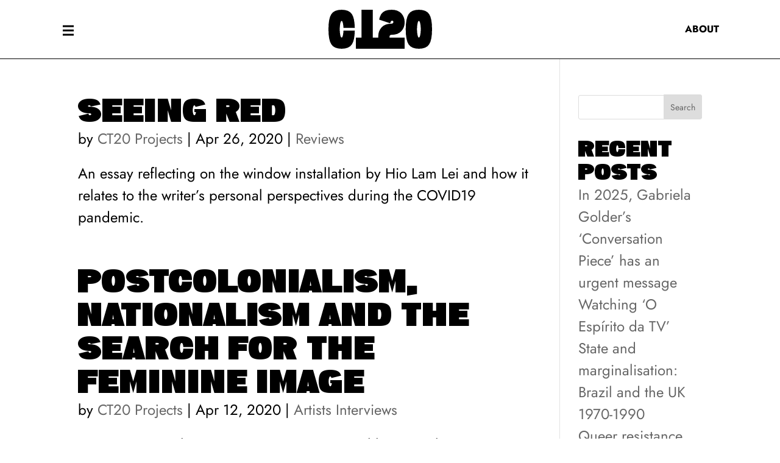

--- FILE ---
content_type: text/css; charset=utf-8
request_url: https://www.ct-20.org/wp-content/cache/autoptimize/css//autoptimize_single_5be27f098227a9b6e54b29f651cb516c.css
body_size: 2291
content:
.wpdt-c .wpDataTablesFilter{line-height:normal !important}.wpDataTablesWrapper table.wpDataTable>thead>tr>th{color:#333;border:1px solid #ccc;border-bottom-width:2px;font-weight:700;padding:7px 10px;text-align:left;cursor:pointer;background:#fff none}.wpDataTablesWrapper table.wpDataTable>tfoot>tr>td{background-color:#fff}.wpDataTablesWrapper table.wpDataTable thead th.sorting_asc,.wpDataTablesWrapper table.wpDataTable thead th.sorting_desc,.wpDataTablesWrapper table.wpDataTable thead th.sorting:hover{background-color:#f0f0f0}.wpDataTablesWrapper table.wpDataTable thead th.sorting:after,.wpDataTablesWrapper table.wpDataTable thead th.sorting_asc:after,.wpDataTablesWrapper table.wpDataTable thead th.sorting_desc:after{border:5px solid transparent;display:inline-block;font-size:0;line-height:0;content:"";height:0;width:0;vertical-align:3px;margin:0 0 0 10px;opacity:.6}.wpDataTablesWrapper table.wpDataTable thead th.sorting:after,.wpDataTablesWrapper table.wpDataTable thead th.sorting_asc:after{border-top-width:0}.wpDataTablesWrapper table.wpDataTable thead th.sorting_desc:after{border-bottom-width:0}.wpDataTablesWrapper table.wpDataTable thead th.sorting:hover:after,.wpDataTablesWrapper table.wpDataTable thead th.sorting_asc:after,.wpDataTablesWrapper table.wpDataTable thead th.sorting_desc:after{opacity:1}.wpDataTablesWrapper table.wpDataTable thead th.sorting_desc:after{border-top-color:#333}.wpDataTablesWrapper table.wpDataTable thead th.sorting:after,.wpDataTablesWrapper table.wpDataTable thead th.sorting_asc:after{border-bottom-color:#333}.wpDataTablesWrapper table.wpDataTable>tbody>tr>td,.wpDataTablesWrapper table.wpDataTable>tfoot>tr>td{border:1px solid;border-color:#e0e0e0;-o-transition:.5s;-ms-transition:.5s;-moz-transition:.5s;-webkit-transition:.5s;transition:.5s;height:25px}.wpDataTablesWrapper table.wpDataTable tr td:first-child{border-left-color:#c6c6c6}.wpDataTablesWrapper table.wpDataTable tr:last-child td{border-bottom-color:#c6c6c6}.wpDataTablesWrapper table.wpDataTable tr.odd td{background-color:#f5f5f5}.wpDataTablesWrapper table.wpDataTable tr.even td{background-color:#fff}.wpDataTablesWrapper table.wpDataTable tr.odd td.sorting_1{background-color:#eee}.wpDataTablesWrapper table.wpDataTable tr.even td.sorting_1{background-color:#f8f8f8}.wpDataTablesWrapper table.wpDataTable tr.odd:hover>td,.wpDataTablesWrapper table.wpDataTable tr.odd:hover>td.sorting_1,.wpDataTablesWrapper table.wpDataTable tr.even:hover>td,.wpDataTablesWrapper table.wpDataTable tr.even:hover>td.sorting_1{background-color:#e8e8e8}.wpDataTablesWrapper table.wpDataTable tr.odd.selected>td,.wpDataTablesWrapper table.wpDataTable tr.odd.selected>td.sorting_1,.wpDataTablesWrapper table.wpDataTable tr.even.selected>td,.wpDataTablesWrapper table.wpDataTable tr.even.selected>td.sorting_1{background-color:#faf8e2}.wpDataTablesWrapper table.wpDataTable tfoot th{border-top:1px solid #000;border-width:1px 0}.wpDataTablesWrapper .dataTables_paginate{font-size:13px !important;font-family:sans-serif !important}.wpDataTablesWrapper .dataTables_paginate .paginate_button{min-width:1.5em;padding:.6em 1.164em .4em;text-align:center;text-decoration:none !important;cursor:pointer;color:#666;-o-transition:.5s;-ms-transition:.5s;-moz-transition:.5s;-webkit-transition:.5s;transition:.5s}.wpDataTablesWrapper .dataTables_paginate>.paginate_button{font:0/0 a;background-color:transparent;border:0;text-shadow:none;text-indent:-9999em}.wpDataTablesWrapper .dataTables_paginate a.paginate_button:focus{outline:none !important;box-shadow:none}.wpDataTablesWrapper .dataTables_paginate .paginate_button:hover:not(.disabled){color:#666;background-color:#f5f5f5}.wpDataTablesWrapper .dataTables_paginate .ellipsis{margin:0 2px}.wpDataTablesWrapper .dataTables_paginate .paginate_button.current,.wpDataTablesWrapper .dataTables_paginate .paginate_button.current:hover{color:#666;background-color:#e8e8e8}.wpDataTablesWrapper .dataTables_paginate .paginate_button.disabled:before,.wpDataTablesWrapper .dataTables_paginate .paginate_button.disabled:hover:before,.wpDataTablesWrapper .dataTables_paginate .paginate_button.disabled:active:before{cursor:default !important;opacity:.4;color:#666;background:0 0 !important;box-shadow:none}.wpDataTablesWrapper .paginate_button.next:before{content:"\e001" !important;padding:.9em 1.1em .601em}.wpDataTablesWrapper .paginate_button.previous:before{content:"\e002" !important;padding:.9em 1.08em .601em}.wpDataTablesWrapper .paginate_button.last:before{content:"\e003";padding:.9em .95em .601em}.wpDataTablesWrapper .paginate_button.first:before{content:"\e004";padding:.9em .95em .601em}.wpDataTablesWrapper .paginate_button.next:hover:before{padding:.9em 1.1em .601em}.wpDataTablesWrapper .paginate_button.previous:hover:before{padding:.9em 1.08em .601em}.wpDataTablesWrapper .paginate_button.last:hover:before{padding:.9em .95em .601em}.wpDataTablesWrapper .paginate_button.first:hover:before{padding:.9em .95em .601em}.wpDataTablesWrapper .dataTables_length .bootstrap-select.length_menu{width:80px;padding:0 5px}.wpDataTablesWrapper .DTTT_button:before,.wpDataTablesWrapper .wdt-checkbox-filter.btn:before,.wpDataTablesWrapper .paginate_button:before,.wpDataTablesWrapper table.has-columns-hidden span.responsiveExpander:before{display:inline-block;font-family:wpDataTablesIcons !important;font-style:normal;font-weight:400;text-align:center;text-decoration:none;vertical-align:middle;-webkit-font-smoothing:antialiased}.wpDataTablesWrapper button.DTTT_button,.wpDataTablesWrapper div.DTTT_button,.wpDataTablesWrapper a.DTTT_button,.wpDataTablesWrapper button.DTTT_button:hover,.wpDataTablesWrapper div.DTTT_button:hover,.wpDataTablesWrapper a.DTTT_button:hover,.wpDataTablesWrapper button.DTTT_button,.wpDataTablesWrapper button.DTTT_button:hover{background-color:transparent;background-image:none;-webkit-border-radius:0;-moz-border-radius:0;-ms-border-radius:0px;-o-border-radius:0px;border-radius:0;-webkit-box-shadow:none;-moz-box-shadow:none;box-shadow:none;border:none}.wpDataTablesWrapper .DTTT_button{opacity:.7}.wpDataTablesWrapper .DTTT_button{opacity:.7}.wpDataTablesWrapper .DTTT_button:hover{opacity:1}.wpDataTablesWrapper .DTTT_button.disabled{opacity:.4}.wpDataTablesWrapper .DTTT_button.DTTT_button_md{margin-left:0 !important}.wpDataTablesWrapper a.DTTT_button,.wpDataTablesWrapper a.DTTT_button:hover{border-color:transparent;border-style:solid}.wpDataTablesWrapper .wdt-checkbox-filter.btn:before{opacity:.4}.wpDataTablesWrapper .wdt-checkbox-filter.btn:hover:before{opacity:1}.wpDataTablesPopover{background-color:rgba(0,0,0,.85);border-radius:5px;color:#fff;font-size:12px;padding:7px 10px}.wpDataTablesPopover:before{border-top:7px solid rgba(0,0,0,.85);border-right:7px solid transparent;border-left:7px solid transparent;bottom:-7px}.wpDataTablesPopover.editTools a.DTTT_button,.wpDataTablesPopover.editTools button.DTTT_button{color:#fff !important}.wpDataTables.wpDataTablesWrapper table.wpDataTable tr.odd td.error{background-color:#f2dede}.formatting_rule_if_clause,.formatting_rule_action{background-color:#fdfdfd !important;border-color:#ccc !important;background-image:none !important;color:#333;border-radius:3px !important;-webkit-box-shadow:none !important;-moz-box-shadow:none !important;box-shadow:none !important;vertical-align:middle}.cellVal{font-size:inherit !important;line-height:20px !important;-webkit-box-sizing:border-box !important;-moz-box-sizing:border-box !important;box-sizing:border-box !important}.wpDataTables .overlayed{position:relative;pointer-events:none}.wpDataTables .overlayed>*{opacity:.3}.wpDataTables .overlayed:after{color:inherit;font-size:34px;left:50%;margin-left:-15px;margin-top:-20px;opacity:1;position:absolute;top:50%;-webkit-animation:spin 2s infinite linear;-moz-animation:spin 2s infinite linear;-o-animation:spin 2s infinite linear;animation:spin 2s infinite linear}.wpDataTables .overlayed:after{font-family:'wpDataTablesIcons' !important;content:"\e982"}@-moz-keyframes spin{0%{-moz-transform:rotate(0)}100%{-moz-transform:rotate(359deg)}}@-webkit-keyframes spin{0%{-webkit-transform:rotate(0)}100%{-webkit-transform:rotate(359deg)}}@-o-keyframes spin{0%{-o-transform:rotate(0)}100%{-o-transform:rotate(359deg)}}@-ms-keyframes spin{0%{-ms-transform:rotate(0)}100%{-ms-transform:rotate(359deg)}}@keyframes spin{0%{transform:rotate(0)}100%{transform:rotate(359deg)}}.wpDataTables .wdt-checkbox-filter.btn{color:#333;background-color:#fff;border-color:#ccc;margin:auto;display:block}.wpDataTables .wdt-checkbox-filter.btn:before{font-size:18px;line-height:18px;margin-right:5px;margin-top:0;text-align:left}table.dataTable.dtr-inline.collapsed>tbody>tr>td:first-child:before,table.dataTable.dtr-inline.collapsed>tbody>tr>th:first-child:before{display:inline-block;content:"";height:11px;width:11px;background-image:url(//www.ct-20.org/wp-content/plugins/wpdatatables/assets/css/wdt-skins/../../img/icons.png);background-repeat:no-repeat;background-position:-12px 0}.wpDataTablesWrapper table.has-columns-hidden span.responsiveExpander{opacity:.6}.wpDataTablesWrapper table.has-columns-hidden span.responsiveExpander:hover{opacity:1}table.dataTable.dtr-inline.collapsed>tbody>tr.parent>td:first-child:before,table.dataTable.dtr-inline.collapsed>tbody>tr.parent>th:first-child:before{display:inline-block;content:"";height:11px;width:11px;background-image:url(//www.ct-20.org/wp-content/plugins/wpdatatables/assets/css/wdt-skins/../../img/icons.png);background-repeat:no-repeat;background-position:-24px 0}.wpdt-c .noUi-handle.noUi-handle-upper{right:0 !important;left:100% !important;margin-top:0 !important;background-color:#0083c2}.wpdt-c .noUi-handle.noUi-handle-lower{right:0 !important;left:100% !important;margin-top:0 !important;background-color:#0083c2}.wpdt-c .noUi-horizontal{margin-top:20px !important;margin-right:15px !important}.wpdt-c .noUi-connect{background-color:#0083c2;margin-top:0 !important}#wdt-frontend-modal .wdt_checkbox_option,#wdt-frontend-modal .wdt-search-filters-button-container .wdt_checkbox_option{margin-top:0}.wpdt-c.wpTableWCAG .dataTables_filter:focus-within,.wpdt-c.wpTableWCAG .dataTables_length:focus-within,.wpdt-c.wpTableWCAG dt-button:focus{border:2px solid #000 !important}.wpdt-c.wpTableWCAG th:focus{border:2px solid #000 !important}.wpdt-c.wpTableWCAG *:focus{box-shadow:#000;border:2px solid #000 !important}.wpdt-c .modal#wdt-frontend-modal.wpTableWCAG .wdt-apply-duplicate-button:focus,.wpdt-c .modal#wdt-frontend-modal.wpTableWCAG .wdt-apply-edit-button:focus,.wpdt-c .modal#wdt-frontend-modal.wpTableWCAG .wdt-next-edit-button:focus,.wpdt-c .modal#wdt-frontend-modal.wpTableWCAG .wdt-prev-edit-button:focus,.wpdt-c .modal#wdt-frontend-modal.wpTableWCAG .wdt-cancel-edit-button:focus,.wpdt-c .modal#wdt-frontend-modal.wpTableWCAG .wdt-edit-dialog-button-block:focus,.wpdt-c .modal#wdt-frontend-modal.wpTableWCAG input.editDialogInput:focus,.wpdt-c .modal#wdt-delete-modal.wpTableWCAG .wdt-cancel-delete-button:focus,.wpdt-c .modal#wdt-delete-modal.wpTableWCAG .wdt-browse-delete-button:focus{border:2px solid #000 !important}.wpdt-c .modal#wdt-frontend-modal.wpTableWCAG .wdt-ok-edit-button:focus{border:2px solid #000 !important}.wpdt-c .wpTableWCAG .modal-header button:focus{border:5px solid #000 !important;line-height:18px !important}.wpdt-c.wpTableWCAG .dataTables_length button:focus{border:none !important}.wpdt-c.wpTableWCAG .wpDataTablesWrapper .DTTT_button.disabled{opacity:1}.wpdt-c.wpTableWCAG .wpDataTablesWrapper tr a{color:#156cb0}.wpdt-c.wpTableWCAG .wpDataTablesWrapper .master_detail_column_btn{color:#1772ba}.wpdt-c.wpTableWCAG #wdt-pf-search-filters-button-block .wdt-pf-search-filters-button,.wpdt-c.wpTableWCAG #wdt-clear-filters-button-block .wdt-clear-filters-button{background-color:#04b9ff;color:#3e4249}.wpdt-c.wpTableWCAG .wpDataTablesWrapper .filter_column button{color:#747474}.wpdt-c .wpDataTablesWrapper .dataTables_length .bootstrap-select .dropdown-toggle .filter-option{margin-left:20px;display:inline-block;overflow:hidden;width:100%;text-align:left;font-family:var(--wpdt-inter-google-font,inherit);left:0;height:auto}

--- FILE ---
content_type: text/css; charset=utf-8
request_url: https://www.ct-20.org/wp-content/cache/autoptimize/css//autoptimize_single_7313da0255e0fda7f51bb6a393ed5fc3.css
body_size: 1016
content:
.aioseo-modal{--aioseo-modal-z-index:9998}.aioseo-modal .modal-mask{position:fixed;z-index:var(--aioseo-modal-z-index);top:0;width:100%;height:100%;background-color:#0020504d;transition:opacity .3s ease;-webkit-backdrop-filter:blur(1.5px);backdrop-filter:blur(1.5px)}[dir=ltr] .aioseo-modal .modal-mask{left:0}[dir=rtl] .aioseo-modal .modal-mask{right:0}@media screen and (max-width:520px){.aioseo-modal .modal-mask{display:block;top:46px}}.aioseo-modal .modal-wrapper{position:fixed;z-index:var(--aioseo-modal-z-index);top:0;width:100%;height:100%;display:flex;align-items:center;justify-content:center;align-content:center;font-family:-apple-system,BlinkMacSystemFont,Segoe UI,Roboto,Helvetica,Arial,sans-serif}[dir=ltr] .aioseo-modal .modal-wrapper{left:0}[dir=rtl] .aioseo-modal .modal-wrapper{right:0}@media screen and (max-width:520px){.aioseo-modal .modal-wrapper{display:block;height:100%}}.aioseo-modal .modal-wrapper .modal-container{width:100%;max-width:840px;overflow-y:hidden;overflow-x:hidden;margin:0 auto;background-color:#fff;box-shadow:0 10px 30px #00000026;transition:all .3s ease}@media screen and (max-width:520px){.aioseo-modal .modal-wrapper .modal-container{width:100%;max-width:100%;max-height:calc(100vh - 46px);height:100%}}.aioseo-modal .modal-wrapper .modal-container .modal-header{color:#141b38;position:relative;top:0;z-index:15;height:56px;font-size:18px;font-weight:600;line-height:1.4;border-bottom:1px solid #e8e8eb;background-color:#fff;display:flex;align-items:center}[dir=ltr] .aioseo-modal .modal-wrapper .modal-container .modal-header{padding:0 0 0 var(--aioseo-gutter)}[dir=rtl] .aioseo-modal .modal-wrapper .modal-container .modal-header{padding:0 var(--aioseo-gutter) 0 0}@media screen and (max-width:520px){[dir=ltr] .aioseo-modal .modal-wrapper .modal-container .modal-header{padding:15px 0 0 20px}[dir=rtl] .aioseo-modal .modal-wrapper .modal-container .modal-header{padding:15px 20px 0 0}}.aioseo-modal .modal-wrapper .modal-container .modal-header button.close{background-color:#fff;color:#141b38;border:none;cursor:pointer;line-height:14px;margin:0;opacity:1;outline:none;padding:0;position:absolute;top:50%;transform:translateY(-50%);width:14px;height:14px}[dir=ltr] .aioseo-modal .modal-wrapper .modal-container .modal-header button.close{right:20px}[dir=rtl] .aioseo-modal .modal-wrapper .modal-container .modal-header button.close{left:20px}.aioseo-modal .modal-wrapper .modal-container .modal-header button.close:focus{outline:1px solid #005ae0;outline-offset:2px}.aioseo-modal .modal-wrapper .modal-container .modal-header button.close svg.aioseo-close{width:inherit;height:inherit}.aioseo-modal .modal-wrapper .modal-container .modal-body{overflow-y:auto;overflow-x:hidden;max-height:75vh;padding:0;position:relative}.aioseo-modal .modal-wrapper .modal-container .modal-body .aioseo-modal-content.has-padding{padding:40px}.aioseo-modal .modal-wrapper .modal-container .modal-body.allow-overflow{overflow:visible}.aioseo-modal .modal-wrapper .modal-container .modal-container__footer{border-top:1px solid #e8e8eb}@media screen and (max-width:520px){.aioseo-modal .modal-wrapper .modal-container .modal-body,.aioseo-modal .modal-wrapper .modal-container .modal-body>div,.aioseo-modal .modal-wrapper .modal-container .aioseo-modal-content,.aioseo-modal .modal-wrapper .modal-container .aioseo-modal-content>.component-wrapper{height:100%}.aioseo-modal .modal-wrapper .modal-container .aioseo-modal-content>.component-wrapper{display:flex;align-items:flex-end}.aioseo-modal .modal-wrapper .modal-container .aioseo-post-social,.aioseo-modal .modal-wrapper .modal-container .aioseo-post-general{height:100%!important;max-height:100%!important}.aioseo-modal .modal-wrapper .modal-container .aioseo-post-social .mobile-radio-buttons,.aioseo-modal .modal-wrapper .modal-container .aioseo-post-general .mobile-radio-buttons{margin-bottom:0}.aioseo-modal .modal-wrapper .modal-container .aioseo-add-template-tag{display:none}.aioseo-modal .modal-wrapper .modal-container .tab-facebook .aioseo-settings-row:last-of-type,.aioseo-modal .modal-wrapper .modal-container .tab-twitter .aioseo-settings-row:last-of-type{margin-bottom:64px!important;padding-bottom:32px!important}}.aioseo-modal.allow-overflow .modal-container,.aioseo-modal.allow-overflow .modal-container .modal-body{overflow:visible}.modal-background-enter-active,.modal-background-leave-active{transition:opacity .3s ease}.modal-background-enter-from,.modal-background-leave-to{opacity:0}.modal-content-enter-active{transition:all .3s cubic-bezier(.52,.02,.19,1.02) .05s}.modal-content-leave-active{transition:all .3s cubic-bezier(.52,.02,.19,1.02)}.modal-content-enter-from,.modal-content-leave-to{opacity:0;transform:scale(.8)}

--- FILE ---
content_type: text/css; charset=utf-8
request_url: https://www.ct-20.org/wp-content/cache/autoptimize/css//autoptimize_single_7c84f9d477a36f368d9ae7eb558c479f.css
body_size: 8421
content:
@import url('https://fonts.googleapis.com/css2?family=Inter:wght@300;400;500;600&display=swap');@font-face{font-family:'wpDataTablesIcons' !important;src:url(//www.ct-20.org/wp-content/plugins/wpdatatables/assets/css/uikit/../../fonts/wpDataTablesIcons.eot);src:url(//www.ct-20.org/wp-content/plugins/wpdatatables/assets/css/uikit/../../fonts/wpDataTablesIcons.eot?#iefix) format('embedded-opentype'),url(//www.ct-20.org/wp-content/plugins/wpdatatables/assets/css/uikit/../../fonts/wpDataTablesIcons.woff) format('woff'),url(//www.ct-20.org/wp-content/plugins/wpdatatables/assets/css/uikit/../../fonts/wpDataTablesIcons.ttf) format('truetype'),url(//www.ct-20.org/wp-content/plugins/wpdatatables/assets/css/uikit/../../fonts/wpDataTablesIcons.svg#wpDataTablesIcons) format('svg')}.wpdt-c .t-view[data-tv-type=image]:before{content:"\f17f";background:#4caf50;box-shadow:0 0 0 1px #4caf50}.wpdt-c .t-view[data-tv-type=image]:after{background:#4caf50}.wpdt-c .t-view[data-tv-type=video]:before{content:"\f3a9";background:#ffc107;box-shadow:0 0 0 1px #ffc107}.wpdt-c .t-view[data-tv-type=video]:after{background:#ffc107}.wpdt-c .t-view .tvb-stats{list-style:none;padding:0;margin:10px 0 20px}.wpdt-c .t-view .tvb-stats>li{display:inline-block;padding:5px 10px 6px;border:1px solid #ccc;margin-right:2px}.wpdt-c .t-view .tvb-stats>li i{font-size:15px;line-height:100%;vertical-align:top;margin-top:2px}.wpdt-c .t-view .tvb-stats>li.tvbs-comments{border-color:#4caf50;color:#4caf50}.wpdt-c .t-view .tvb-stats>li.tvbs-likes{border-color:#03a9f4;color:#03a9f4}.wpdt-c .t-view .tvb-stats>li.tvbs-views{border-color:#ff9800;color:#ff9800}.wpdt-c .tv-comments .tvc-lists{padding:0;list-style:none;margin:0}.wpdt-c .tv-comments .tvc-lists>li{padding:15px 20px;margin:0;border-top:1px solid #eee}.wpdt-c .tvc-more{color:#333;display:block;margin-bottom:-10px}.wpdt-c .tvc-more:hover{color:#000}.wpdt-c .tvc-more i{vertical-align:middle;margin-right:5px}.wpdt-c .p-header{position:relative;margin:0 -7px}.wpdt-c .p-header .actions{position:absolute;top:-18px;right:0}.wpdt-c .p-menu{list-style:none;padding:0 5px;margin:0 0 30px}.wpdt-c .p-menu>li{display:inline-block;vertical-align:top}.wpdt-c .p-menu>li>a{display:block;padding:5px 20px 5px 0;font-weight:500;text-transform:uppercase;font-size:15px}.wpdt-c .p-menu>li>a>i{margin-right:4px;font-size:20px;vertical-align:middle;margin-top:-5px}.wpdt-c .p-menu>li:not(.active)>a{color:#4285f4}.wpdt-c .p-menu>li:not(.active)>a:hover{color:#333}.wpdt-c .p-menu>li.active>a{color:#000}@media (max-width:991px){.p-menu .pm-search{margin:20px 2px 30px;display:block}.p-menu .pm-search input[type=text]{width:100%;border:1px solid #ccc}}.wpdt-c .p-menu .pms-inner{margin:-2px 0 0;position:relative;top:-2px;overflow:hidden;white-space:nowrap}.wpdt-c .p-menu .pms-inner i{vertical-align:top;font-size:20px;line-height:100%;position:absolute;left:9px;top:8px;color:#333}.wpdt-c .p-menu .pms-inner input[type=text]{height:35px;border-radius:2px;padding:0 10px 0 40px}@media (min-width:768px){.wpdt-c .p-menu .pms-inner input[type=text]{border:1px solid #fff;width:50px;background:0 0;position:relative;z-index:1;-webkit-transition:all;-o-transition:all;transition:all;-webkit-transition-duration:.3s;transition-duration:.3s}.wpdt-c .p-menu .pms-inner input[type=text]:focus{border-color:#dfdfdf;width:200px}}.wpdt-c .photos{margin:2px 0 0}.wpdt-c .photos .lightbox{margin:0 -8px}.wpdt-c .photos:not(.p-timeline) [data-src]{padding:3px;-webkit-transition:all;-o-transition:all;transition:all;-webkit-transition-duration:.15s;transition-duration:.15s}.wpdt-c .p-timeline{position:relative;padding-left:80px;margin-bottom:75px}.wpdt-c .p-timeline [data-src]{float:left;width:70px;height:70px;margin:0 3px 3px 0}.wpdt-c .p-timeline:last-child .pt-line:before{height:100%}.wpdt-c .ptb-title{font-size:15px;font-weight:400;margin-bottom:20px}.wpdt-c .pt-line{position:absolute;left:0;top:0;height:100%;line-height:14px}.wpdt-c .pt-line:before,.wpdt-c .pt-line:after{content:"";position:absolute}.wpdt-c .pt-line:before{width:1px;height:calc(100% + 63px);background:#e2e2e2;top:14px;right:-20px}.wpdt-c .pt-line:after{top:2px;right:-26px;width:13px;height:13px;border:1px solid #c1c1c1;border-radius:50%}.wpdt-c .contacts:not(.c-profile){padding:0 8px}.wpdt-c .contacts>[class*=col-]{padding:0 10px}.wpdt-c .contacts .c-item{border:1px solid #e2e2e2;border-radius:2px;margin-bottom:24px}.wpdt-c .contacts .c-item .ci-avatar{display:block}.wpdt-c .contacts .c-item .ci-avatar img{width:100%;border-radius:2px 2px 0 0}.wpdt-c .contacts .ci-avatar{margin:-1px -1px 0}.wpdt-c .contacts .c-info{text-align:center;margin-top:15px;padding:0 5px}.wpdt-c .contacts .c-info strong{color:#000;font-size:14px;font-weight:500}.wpdt-c .contacts .c-info small{color:#999;margin-top:3px}.wpdt-c .contacts .c-info strong,.wpdt-c .contacts .c-info small{overflow:hidden;text-overflow:ellipsis;white-space:nowrap;display:block}.wpdt-c .contacts .c-footer{border-top:1px solid #e2e2e2;margin-top:18px}.wpdt-c .contacts .c-footer>button{padding:7px 10px;color:#333;display:block;width:100%;text-align:center;font-weight:500;border-radius:2px;background:#fff;border:0}.wpdt-c .contacts .c-footer>button>i{font-size:16px;vertical-align:middle;margin-top:-3px}.wpdt-c .z-depth-1{box-shadow:0 2px 5px rgba(0,0,0,.16),0 2px 10px rgba(0,0,0,.12)}.wpdt-c .z-depth-1-top{box-shadow:0 2px 10px rgba(0,0,0,.12)}.wpdt-c .z-depth-1-bottom{box-shadow:0 2px 5px rgba(0,0,0,.16)}.wpdt-c .z-depth-2{box-shadow:0 8px 17px rgba(0,0,0,.2),0 6px 20px rgba(0,0,0,.19)}.wpdt-c .z-depth-2-top{box-shadow:0 6px 20px rgba(0,0,0,.19)}.wpdt-c .z-depth-2-bottom{box-shadow:0 8px 17px rgba(0,0,0,.2)}.wpdt-c .z-depth-3{box-shadow:0 12px 15px rgba(0,0,0,.24),0 17px 50px rgba(0,0,0,.19)}.wpdt-c .z-depth-3-top{box-shadow:0 17px 50px rgba(0,0,0,.19)}.wpdt-c .z-depth-3-bottom{box-shadow:0 12px 15px rgba(0,0,0,.24)}.wpdt-c .z-depth-4{box-shadow:0 16px 28px rgba(0,0,0,.22),0 25px 55px rgba(0,0,0,.21)}.wpdt-c .z-depth-4-top{box-shadow:0 25px 55px rgba(0,0,0,.21)}.wpdt-c .z-depth-4-bottom{box-shadow:0 16px 28px rgba(0,0,0,.22)}.wpdt-c .z-depth-5{box-shadow:0 27px 24px rgba(0,0,0,.2),0 40px 77px rgba(0,0,0,.22)}.wpdt-c .z-depth-5-top{box-shadow:0 40px 77px rgba(0,0,0,.22)}.wpdt-c .z-depth-5-bottom{box-shadow:0 27px 24px rgba(0,0,0,.2)}.wpdt-c .z-depth-animation .z-depth-1,.wpdt-c .z-depth-animation .z-depth-2,.wpdt-c .z-depth-animation .z-depth-3,.wpdt-c .z-depth-animation .z-depth-4,.wpdt-c .z-depth-animation .z-depth-5{transition:box-shadow .28s cubic-bezier(.4,0,.2,1)}.wpdt-c .block-header{margin-bottom:25px;position:relative}@media screen and (min-width:768px){.wpdt-c .block-header{padding:0 22px}}@media screen and (max-width:991px){.wpdt-c .block-header{padding:0 18px}}.wpdt-c .block-header>h2{font-size:15px;color:#777;margin:0;font-weight:400;text-transform:uppercase}.wpdt-c .block-header>h2>small{display:block;text-transform:none;margin-top:8px;margin-bottom:20px;color:#9e9e9e;line-height:140%}.wpdt-c .block-header .actions{position:absolute;right:10px;top:-5px;z-index:4}.wpdt-c .actions{list-style:none;padding:0;z-index:3;margin:0}.wpdt-c .actions>li{display:inline-block;vertical-align:baseline}.wpdt-c .actions>li>a,.wpdt-c .actions>a{width:30px;height:30px;display:inline-block;text-align:center;padding-top:5px}.wpdt-c .actions>li>a>i,.wpdt-c .actions>a>i{color:#adadad;font-size:20px}.wpdt-c .actions>li>a:hover>i,.wpdt-c .actions>a:hover>i{color:#000}.wpdt-c .actions>li.open>a>i,.wpdt-c .actions.open>a>i{color:#000}.wpdt-c .actions>li.open>a:before,.wpdt-c .actions.open>a:before{-webkit-transform:scale(1);-ms-transform:scale(1);-o-transform:scale(1);transform:scale(1);opacity:1;filter:alpha(opacity=100)}.wpdt-c .actions.actions-alt>li>a>i{color:#fff}.wpdt-c .actions.actions-alt>li>a>i:hover{color:#fff}.wpdt-c .actions.actions-alt>li.open>a>i{color:#fff}.wpdt-c .actions.open{z-index:4}.wpdt-c .line-wrap{width:18px;height:12px;-webkit-transition:all;-o-transition:all;transition:all;-webkit-transition-duration:.3s;transition-duration:.3s;margin:12px 20px}.wpdt-c .line-wrap .line{width:18px;height:2px;-webkit-transition:all;-o-transition:all;transition:all;-webkit-transition-duration:.3s;transition-duration:.3s;background-color:#fff}.wpdt-c .line-wrap .line.center{margin:3px 0}.wpdt-c .toggled .line-wrap{-webkit-transform:rotate(180deg);-ms-transform:rotate(180deg);-o-transform:rotate(180deg);transform:rotate(180deg)}.wpdt-c .toggled .line-wrap .line.top{width:12px;transform:translateX(8px) translateY(1px) rotate(45deg);-webkit-transform:translateX(8px) translateY(1px) rotate(45deg)}.wpdt-c .toggled .line-wrap .line.bottom{width:12px;transform:translateX(8px) translateY(-1px) rotate(-45deg);-webkit-transform:translateX(8px) translateY(-1px) rotate(-45deg)}.wpdt-c .load-more{text-align:center;margin-top:30px}.wpdt-c .load-more a{padding:8px 10px 6px;display:inline-block;background-color:#f44336;color:#fff;border-radius:2px;white-space:nowrap}.wpdt-c .load-more a i{font-size:20px;vertical-align:middle;position:relative;margin-top:-2px}.wpdt-c .load-more a:hover{background-color:#ea1c0d}.wpdt-c .view-more{display:block;text-align:center;padding:10px 10px 11px;line-height:100%;font-size:11px;margin-top:20px;text-transform:uppercase;color:#777}.wpdt-c .view-more:hover{color:#5e5e5e}html:not(.ismobile) .page-loader{background:#fff;position:fixed;width:100%;height:100%;top:0;left:0;z-index:1000}html:not(.ismobile) .page-loader .preloader{width:50px;position:absolute;left:50%;margin-left:-25px;top:50%;margin-top:-55px;-webkit-animation-name:fadeIn;animation-name:fadeIn;-webkit-animation-duration:3s;animation-duration:3s;-webkit-animation-fill-mode:both;animation-fill-mode:both}html:not(.ismobile) .page-loader .preloader p{white-space:nowrap;position:relative;left:-9px;top:22px;color:#ccc}html.ismobile .page-loader{display:none}.wpdt-c .action-header{padding:25px 30px;line-height:100%;position:relative;z-index:1;min-height:65px;background-color:#f7f7f7}.wpdt-c .action-header .actions{position:absolute;top:18px;right:17px;z-index:10}.wpdt-c .ah-label{font-size:15px}.wpdt-c .ah-search{position:absolute;top:0;left:0;height:100%;width:100%;z-index:11;background-color:#454e53;display:none}.wpdt-c .ahs-input{border:0;padding:0 26px;height:100%;font-size:15px;width:100%;line-height:60px;background-color:#f7f7f7}.wpdt-c .ahs-close{font-style:normal;position:absolute;top:23px;right:25px;font-size:17px;line-height:100%;text-align:center;cursor:pointer;background:#e2e2e2;width:18px;height:18px;color:#6b6b6b;border-radius:50%}.wpdt-c .ahs-close:hover{opacity:.8}.wpdt-c .ma-backdrop{position:fixed;width:100%;height:100%;left:0;top:0;z-index:9;cursor:pointer}[class*=avatar-img]{border-radius:50%}.wpdt-c .avatar-img{width:42px}.wpdt-c .ie-warning{position:fixed;top:0;left:0;z-index:9999;background:#000;width:100%;height:100%;text-align:center;color:#fff;font-family:"Courier New",Courier,monospace;padding:50px 0}.wpdt-c .ie-warning p{font-size:17px}.wpdt-c .ie-warning .iew-container{min-width:1024px;width:100%;height:200px;background:#fff;margin:50px 0}.wpdt-c .ie-warning .iew-download{list-style:none;padding:30px 0;margin:0 auto;width:720px}.wpdt-c .ie-warning .iew-download>li{float:left;vertical-align:top}.wpdt-c .ie-warning .iew-download>li>a{display:block;color:#000;width:140px;font-size:15px;padding:15px 0}.wpdt-c .ie-warning .iew-download>li>a>div{margin-top:10px}.wpdt-c .ie-warning .iew-download>li>a:hover{background-color:#eee}.wpdt-c #footer{position:absolute;bottom:0;text-align:center;width:100%;height:110px;color:#a2a2a2;padding-top:35px;padding-bottom:15px}@media (min-width:1280px){.wpdt-c #footer{padding-left:268px}}.wpdt-c #footer .f-menu{display:block;width:100%;padding-left:0;list-style:none;margin-left:-5px;margin-top:8px}.wpdt-c #footer .f-menu>li{display:inline-block;padding-left:5px;padding-right:5px}.wpdt-c #footer .f-menu>li>a{color:#a2a2a2}.wpdt-c #footer .f-menu>li>a:hover{color:#777}.wpdt-c .sidebar-toggled #footer{display:none}.wpdt-c .pt-inner{text-align:center}.wpdt-c .pt-inner .pti-header{padding:45px 10px 70px;color:#fff;position:relative;margin-bottom:15px}.wpdt-c .pt-inner .pti-header>h2{margin:0;line-height:100%;color:#fff;font-weight:100;font-size:50px}.wpdt-c .pt-inner .pti-header>h2 small{color:#fff;letter-spacing:0;vertical-align:top;font-size:16px;font-weight:100}.wpdt-c .pt-inner .pti-header .ptih-title{background-color:rgba(0,0,0,.1);padding:8px 10px 9px;text-transform:uppercase;margin:0 -10px;position:absolute;width:100%;bottom:0}.wpdt-c .pt-inner .pti-body{padding:0 23px}.wpdt-c .pt-inner .pti-body .ptib-item{padding:15px 0;font-weight:400}.wpdt-c .pt-inner .pti-body .ptib-item:not(:last-child){border-bottom:1px solid #eee}.wpdt-c .pt-inner .pti-footer{padding:10px 20px 30px}.wpdt-c .pt-inner .pti-footer>a{width:60px;height:60px;border-radius:50%;text-align:center;color:#fff;display:inline-block;line-height:60px;font-size:30px;-webkit-transition:all;-o-transition:all;transition:all;-webkit-transition-duration:.3s;transition-duration:.3s}.wpdt-c .pt-inner .pti-footer>a:hover{opacity:.85;filter:alpha(opacity=85);box-shadow:0 2px 5px rgba(0,0,0,.16),0 2px 10px rgba(0,0,0,.12)}.wpdt-c .invoice{min-width:1100px;max-width:1170px}.wpdt-c .i-logo{width:150px}.wpdt-c .i-table .highlight{background-color:#eee;border-bottom:1px solid #e6e6e6}.wpdt-c .i-table td.highlight{font-size:14px;font-weight:500}.wpdt-c .wp-text{border:0;display:block;width:100%;resize:none !important;padding:20px 25px}.wpdt-c .wp-media{background:#f7f7f7;border:1px solid #e4e4e4;padding:12px 15px;margin:10px 20px 20px;text-align:center}.wpdt-c .wp-actions{padding:10px 15px 10px 20px;background-color:#f7f7f7}.wpdt-c .wpa-media-list>a{font-size:20px;margin-right:8px}.wpdt-c .wpa-media-list>a:hover{opacity:.7;filter:alpha(opacity=70)}.wpdt-c .wis-numbers{float:left}.wpdt-c .wis-numbers>span{margin-right:-1px;padding:7px 12px;border:1px solid #e0e0e0;float:left;font-weight:500}.wpdt-c .wis-numbers>span>i{line-height:100%;vertical-align:top;position:relative;top:3px;font-size:15px;margin-right:2px}.wpdt-c .wis-numbers>span.active{color:#4caf50}.wpdt-c .wis-commentors{float:right}.wpdt-c .wis-commentors>a{display:inline-block;margin-left:2px}.wpdt-c .wis-commentors>a>img{width:33px;height:33px;border-radius:50%}.wpdt-c .wis-commentors>a>img:hover{opacity:.85;filter:alpha(opacity=85)}.wpdt-c .wi-preview{text-align:center}@media screen and (min-width:768px){.wpdt-c .wi-preview{margin:0 -23px 20px}}@media screen and (max-width:991px){.wpdt-c .wi-preview{margin:0 -16px 20px}}.wpdt-c .wi-preview .wip-item{display:block;float:left;position:relative;overflow:hidden;border:2px solid #fff;background-repeat:no-repeat;-webkit-background-size:cover;-moz-background-size:cover;-o-background-size:cover;background-size:cover;background-position:center;cursor:pointer}.wpdt-c .wi-preview .wip-item:hover{opacity:.9;filter:alpha(opacity=90)}.wpdt-c .wi-preview .wip-item>img{display:none}.wpdt-c .wi-preview .wip-item:first-child:nth-last-child(2),.wpdt-c .wi-preview .wip-item:first-child:nth-last-child(2)~div{width:50%;padding-bottom:40%}.wpdt-c .wi-preview .wip-item:first-child:nth-last-child(3),.wpdt-c .wi-preview .wip-item:first-child:nth-last-child(3)~div,.wpdt-c .wi-preview .wip-item:first-child:nth-last-child(4),.wpdt-c .wi-preview .wip-item:first-child:nth-last-child(4)~div:not(:last-child),.wpdt-c .wi-preview .wip-item:first-child:nth-last-child(5),.wpdt-c .wi-preview .wip-item:first-child:nth-last-child(5)~div:not(:nth-last-of-type(-n+2)),.wpdt-c .wi-preview .wip-item:first-child:nth-last-child(6),.wpdt-c .wi-preview .wip-item:first-child:nth-last-child(6)~div,.wpdt-c .wi-preview .wip-item:first-child:nth-last-child(7)~div:nth-last-of-type(-n+3){width:33.333333%;padding-bottom:30%}.wpdt-c .wi-preview .wip-item:first-child:nth-last-child(5)~div:nth-last-of-type(-n+2){width:50%;padding-bottom:40%}.wpdt-c .wi-preview .wip-item:first-child:nth-last-child(7),.wpdt-c .wi-preview .wip-item:first-child:nth-last-child(7)~div:not(:nth-last-of-type(-n+3)),.wpdt-c .wi-preview .wip-item:first-child:nth-last-child(n+8),.wpdt-c .wi-preview .wip-item:first-child:nth-last-child(n+8)~div{width:25%;padding-bottom:22%}.wpdt-c .wi-preview .wip-item:only-child,.wpdt-c .wi-preview .wip-item:first-child:nth-last-child(4)~div:nth-child(4){width:100%;padding-bottom:50%}.wpdt-c .wi-comments{background:#f7f7f7}.wpdt-c .wi-comments .list-group{margin-bottom:-10px;padding-top:10px}.wpdt-c .wic-form{padding:20px 23px}.wpdt-c .wic-form textarea{width:100%;resize:none;border:1px solid #e8e8e8;padding:12px 15px;height:45px}.wpdt-c .wic-form.toggled textarea{height:auto}.wpdt-c .wic-form.toggled .wicf-actions{display:block}.wpdt-c .wicf-actions{margin-top:10px;display:none}.wpdt-c #header .skin-switch{padding:10px 0 2px;text-align:center}.wpdt-c #header .ss-skin{width:16px;height:16px;border-radius:50%;cursor:pointer;display:inline-block;margin:2px 3px}@media (min-width:992px){.wpdt-c #header-alt .skin-switch{position:absolute;right:50px;bottom:23px;z-index:1}.wpdt-c #header-alt .skin-switch .btn{background:#fff;width:50px;height:50px;border-radius:50%;font-size:25px;z-index:2}.wpdt-c #header-alt .skin-switch .dropdown-menu{display:block;min-width:130px;height:130px;border-radius:50%;width:130px;top:-42px;left:-40px;z-index:1;-webkit-transform-origin:center;-moz-transform-origin:center;-ms-transform-origin:center;transform-origin:center;-webkit-transform:scale(0) rotate(-360deg);-ms-transform:scale(0) rotate(-360deg);-o-transform:scale(0) rotate(-360deg);transform:scale(0) rotate(-360deg);-webkit-transition-duration:.5s;transition-duration:.5s}.wpdt-c #header-alt .skin-switch .dropdown-menu .ss-skin{position:absolute}#header-alt .skin-switch .dropdown-menu .ss-skin.ss-1{margin-left:-8px;top:12px;left:50%}.wpdt-c #header-alt .skin-switch .dropdown-menu .ss-skin.ss-2{right:24px;top:26px}.wpdt-c #header-alt .skin-switch .dropdown-menu .ss-skin.ss-3{top:50%;margin-top:-8px;right:12px}.wpdt-c #header-alt .skin-switch .dropdown-menu .ss-skin.ss-4{right:24px;bottom:26px}.wpdt-c #header-alt .skin-switch .dropdown-menu .ss-skin.ss-5{margin-left:-8px;bottom:12px;left:50%}.wpdt-c #header-alt .skin-switch .dropdown-menu .ss-skin.ss-6{left:24px;bottom:26px}#header-alt .skin-switch .dropdown-menu .ss-skin.ss-7{top:50%;margin-top:-8px;left:12px}#header-alt .skin-switch .dropdown-menu .ss-skin.ss-8{left:24px;top:26px}#header-alt .skin-switch.open .dropdown-menu{-webkit-transform:scale(1) rotate(0deg);-ms-transform:scale(1) rotate(0deg);-o-transform:scale(1) rotate(0deg);transform:scale(1) rotate(0deg)}}@media (max-width:991px){#header-alt .skin-switch{display:none}}.wpdt-c .ss-skin{width:16px;height:16px;border-radius:50%;cursor:pointer}.wpdt-c .ss-skin:hover{opacity:.8;filter:alpha(opacity=80)}[data-ma-theme=lightblue]{background-color:#03a9f4}[data-ma-theme=lightblue] .ss-icon{color:#03a9f4}@media (max-width:767px){[data-ma-theme=lightblue] .ha-menu{background:#03a9f4}}[data-ma-theme=bluegray]{background-color:#607d8b}[data-ma-theme=bluegray] .ss-icon{color:#607d8b}@media (max-width:767px){[data-ma-theme=bluegray] .ha-menu{background:#607d8b}}[data-ma-theme=blue]{background-color:#2196f3}[data-ma-theme=blue] .ss-icon{color:#2196f3}@media (max-width:767px){[data-ma-theme=blue] .ha-menu{background:#2196f3}}[data-ma-theme=purple]{background-color:#ba68c8}[data-ma-theme=purple] .ss-icon{color:#ba68c8}@media (max-width:767px){[data-ma-theme=purple] .ha-menu{background:#ba68c8}}[data-ma-theme=orange]{background-color:#ff9800}[data-ma-theme=orange] .ss-icon{color:#ff9800}@media (max-width:767px){[data-ma-theme=orange] .ha-menu{background:#ff9800}}[data-ma-theme=cyan]{background-color:#00bcd4}[data-ma-theme=cyan] .ss-icon{color:#00bcd4}@media (max-width:767px){[data-ma-theme=cyan] .ha-menu{background:#00bcd4}}[data-ma-theme=green]{background-color:#4caf50}[data-ma-theme=green] .ss-icon{color:#4caf50}@media (max-width:767px){[data-ma-theme=green] .ha-menu{background:#4caf50}}[data-ma-theme=teal]{background-color:#009688}[data-ma-theme=teal] .ss-icon{color:#009688}@media (max-width:767px){[data-ma-theme=teal] .ha-menu{background:#009688}}[data-ma-theme=pink]{background-color:#e91e63}[data-ma-theme=pink] .ss-icon{color:#e91e63}@media (max-width:767px){[data-ma-theme=pink] .ha-menu{background:#e91e63}}.wpdt-c .preloader{position:relative;margin:0 auto;display:inline-block}.wpdt-c .preloader:not([class*=pl-]){width:40px}.wpdt-c .preloader:before{content:'';display:block;padding-top:100%}.wpdt-c .preloader.pl-xs{width:20px}.wpdt-c .preloader.pl-sm{width:30px}.wpdt-c .preloader.pl-lg{width:50px}.wpdt-c .preloader.pl-xl{width:80px}.wpdt-c .preloader.pl-xxl{width:100px}.wpdt-c .preloader:not([class*=pls-]) .plc-path{animation:dash 1.5s ease-in-out infinite,color 6s ease-in-out infinite}.wpdt-c .preloader[class*=pls-] .plc-path{animation:dash 1.5s ease-in-out infinite}.wpdt-c .preloader.pls-red .plc-path{stroke:#f44336}.wpdt-c .preloader.pls-blue .plc-path{stroke:#2196f3}.wpdt-c .preloader.pls-green .plc-path{stroke:#4caf50}.wpdt-c .preloader.pls-yellow .plc-path{stroke:#ffeb3b}.wpdt-c .preloader.pls-bluegray .plc-path{stroke:#607d8b}.wpdt-c .preloader.pls-amber .plc-path{stroke:#ffc107}.wpdt-c .preloader.pls-teal .plc-path{stroke:#009688}.wpdt-c .preloader.pls-gray .plc-path{stroke:#9e9e9e}.wpdt-c .preloader.pls-pink .plc-path{stroke:#e91e63}.wpdt-c .preloader.pls-purple .plc-path{stroke:#ba68c8}.wpdt-c .preloader.pls-white .plc-path{stroke:#fff}.wpdt-c .pl-circular{animation:rotate 2s linear infinite;height:100%;transform-origin:center center;width:100%;position:absolute;top:0;bottom:0;left:0;right:0;margin:auto}.wpdt-c .plc-path{stroke-dasharray:1,200;stroke-dashoffset:0;stroke-linecap:round;stroke-width:2;stroke-miterlimit:10;fill:none}@keyframes rotate{100%{transform:rotate(360deg)}}@keyframes dash{0%{stroke-dasharray:1,200;stroke-dashoffset:0}50%{stroke-dasharray:89,200;stroke-dashoffset:-35px}100%{stroke-dasharray:89,200;stroke-dashoffset:-124px}}@keyframes color{100%,0%{stroke:#f44336}40%{stroke:#2196f3}66%{stroke:#4caf50}80%,90%{stroke:#ffc107}}@media print{@page{margin:0;size:auto}body{margin:0 !important;padding:0 !important}#header,#footer,#sidebar,#chat,.growl-animated,.m-btn{display:none !important}.invoice{padding:30px !important;-webkit-print-color-adjust:exact !important}.invoice .card-header{background:#eee !important;padding:20px;margin-bottom:20px;margin:-60px -30px 25px}.invoice .block-header{display:none}.invoice .highlight{background:#eee !important}}.wpdt-c .mejs-container{outline:none}.wpdt-c .mejs-container .mejs-controls{background:#ec592f;height:50px;padding:10px 5px 0}.wpdt-c .mejs-container .mejs-controls div{height:5px}.wpdt-c .mejs-container .mejs-controls div.mejs-time-rail{position:absolute;left:0;top:0;padding:0;width:100% !important}.wpdt-c .mejs-container .mejs-controls div.mejs-time-rail .mejs-time-total{margin:0;width:100% !important;background:#ec592f}.wpdt-c .mejs-container .mejs-controls div.mejs-time-rail .mejs-time-loaded{background:#d04b25}.wpdt-c .mejs-container .mejs-controls div.mejs-time-rail .mejs-time-current{background:#ffea00}.wpdt-c .mejs-container .mejs-controls div.mejs-time-rail .mejs-time-buffering{background:#ec592f}.wpdt-c .mejs-container .mejs-controls div.mejs-time-rail span:not(.mejs-time-float),.wpdt-c .mejs-container .mejs-controls div.mejs-time-rail a{border-radius:0;height:3px}.wpdt-c .mejs-container .mejs-controls .mejs-button button{background-color:#ec592f;width:15px;height:15px;background-position:center}.wpdt-c .mejs-container .mejs-controls .mejs-button button:focus{outline:none !important}.wpdt-c .mejs-container .mejs-controls .mejs-volume-button{position:absolute;right:35px}@media only screen and (-webkit-min-device-pixel-ratio:2),only screen and (min--moz-device-pixel-ratio:2),only screen and (-o-min-device-pixel-ratio:2/1),only screen and (min-device-pixel-ratio:2),only screen and (min-resolution:192dpi),only screen and (min-resolution:2dppx){.mejs-container .mejs-controls .mejs-play button{background-size:15px 15px}}@media only screen and (-webkit-min-device-pixel-ratio:2),only screen and (min--moz-device-pixel-ratio:2),only screen and (-o-min-device-pixel-ratio:2/1),only screen and (min-device-pixel-ratio:2),only screen and (min-resolution:192dpi),only screen and (min-resolution:2dppx){.mejs-container .mejs-controls .mejs-pause button{background-size:15px 15px}}@media only screen and (-webkit-min-device-pixel-ratio:2),only screen and (min--moz-device-pixel-ratio:2),only screen and (-o-min-device-pixel-ratio:2/1),only screen and (min-device-pixel-ratio:2),only screen and (min-resolution:192dpi),only screen and (min-resolution:2dppx){.mejs-container .mejs-controls .mejs-mute button{background-size:15px 15px}}@media only screen and (-webkit-min-device-pixel-ratio:2),only screen and (min--moz-device-pixel-ratio:2),only screen and (-o-min-device-pixel-ratio:2/1),only screen and (min-device-pixel-ratio:2),only screen and (min-resolution:192dpi),only screen and (min-resolution:2dppx){.mejs-container .mejs-controls .mejs-unmute button{background-size:15px 15px}}.wpdt-c .mejs-container .mejs-controls .mejs-fullscreen-button{position:absolute;right:5px}@media only screen and (-webkit-min-device-pixel-ratio:2),only screen and (min--moz-device-pixel-ratio:2),only screen and (-o-min-device-pixel-ratio:2/1),only screen and (min-device-pixel-ratio:2),only screen and (min-resolution:192dpi),only screen and (min-resolution:2dppx){.mejs-container .mejs-controls .mejs-fullscreen-button button{background-size:15px 15px}}.wpdt-c #fc-actions{position:absolute;bottom:10px;right:12px}.wpdt-c .fc td,.wpdt-c .fc th{border-color:transparent}.wpdt-c .fc th{font-weight:400;padding:5px 0}.wpdt-c .fc table{background:0 0}.wpdt-c .fc table tr>td:first-child{border-left-width:0}.wpdt-c #calendar-widget .fc-toolbar h2{font-size:16px}.wpdt-c #calendar-widget .fc-day-number{text-align:center;color:#000}.wpdt-c #calendar-widget .fc-day-grid-event{margin:1px 3px 1px}.wpdt-c #calendar-widget .ui-widget-header th,.wpdt-c #calendar-widget .ui-widget-header{border-width:0}.wpdt-c #calendar .fc-toolbar{height:300px;background-repeat:no-repeat;-webkit-background-size:cover;-moz-background-size:cover;-o-background-size:cover;background-size:cover;background-position:center;background-position:inherit}.wpdt-c #calendar .fc-toolbar h2{font-size:20px;color:#fff}.wpdt-c #calendar .fc-toolbar:before{content:"";height:50px;width:100%;background:rgba(0,0,0,.36);position:absolute;bottom:0;left:0}.wpdt-c #calendar .fc-toolbar .fc-center{margin-top:238px;position:relative}.wpdt-c #calendar .fc-toolbar .ui-button{margin-top:3px}.wpdt-c #calendar .fc-toolbar .ui-button span{color:#fff}.wpdt-c #calendar .fc-toolbar .ui-button:hover span{color:#333}@media screen and (max-width:991px){#calendar .fc-toolbar{height:200px}#calendar .fc-toolbar .fc-center{margin-top:138px}}.wpdt-c #calendar .fc-day-number{padding-left:10px !important;color:#ccc;text-align:left !important}@media screen and (min-width:991px){#calendar .fc-day-number{font-size:25px;letter-spacing:-2px}}.wpdt-c #calendar .fc-day-header{color:#333 !important;text-align:left !important}.wpdt-c #calendar .fc-day-grid-event{margin:1px 9px 0}.wpdt-c .bootgrid-footer .infoBar,.wpdt-c .bootgrid-header .actionBar{text-align:left}.wpdt-c .bootgrid-footer .search,.wpdt-c .bootgrid-header .search{vertical-align:top}.wpdt-c .bootgrid-header{padding:0 25px 10px}.wpdt-c .bootgrid-header .search{border:1px solid #e0e0e0}.wpdt-c .bootgrid-header .search .form-control,.wpdt-c .bootgrid-header .search .input-group-addon{border:0}.wpdt-c .bootgrid-header .search .glyphicon-search{vertical-align:top;padding:9px 10px 0}@media (min-width:480px){.bootgrid-header .search{width:300px}}@media (max-width:480px){.bootgrid-header .search{width:100%;padding-right:90px}}.wpdt-c .bootgrid-header .actions{box-shadow:none}.wpdt-c .bootgrid-header .actions .btn-group{border:1px solid #e0e0e0}.wpdt-c .bootgrid-header .actions .btn-group .btn{height:35px;box-shadow:none !important;background:0 0}@media (min-width:768px){.bootgrid-header .actions .btn-group .dropdown-menu{left:0;margin-top:1px}}.wpdt-c .bootgrid-header .actions .btn-group .caret{display:none}@media (max-width:480px){.bootgrid-header .actions{position:absolute;top:0;right:15px}}.wpdt-c .bootgrid-header .checkbox{margin:10px 15px}.wpdt-c .bootgrid-table th>.column-header-anchor>.icon{top:0;font-size:20px;line-height:100%}.wpdt-c .bootgrid-footer .col-sm-6{padding:10px 30px 20px}@media (max-width:768px){.bootgrid-footer .col-sm-6{text-align:center}}@media (max-width:768px){.bootgrid-footer .infoBar{display:none}}.wpdt-c .bootgrid-footer .infoBar .infos{border:1px solid #e0e0e0;display:inline-block;float:right;padding:7px 30px;font-size:12px;margin-top:5px}.wpdt-c .select-cell .checkbox{margin:0}.wpdt-c .command-edit,.wpdt-c .command-delete{background:#fff}.wpdt-c .bootgrid-table td.loading,.wpdt-c .bootgrid-table td.no-results{background-color:#fff4c6}.wpdt-c .bootstrap-select{width:100%}.wpdt-c .bootstrap-select .dropdown-toggle:focus{outline:none !important}.wpdt-c .bootstrap-select .bs-caret{display:none}.wpdt-c .bootstrap-select>.btn-default{background:0 0 !important;border-bottom:1px solid #e0e0e0 !important;border-radius:0;padding-left:0;padding-right:0}.wpdt-c .bootstrap-select>.btn-default:before{position:absolute;top:0;right:0;content:"";height:calc(100% - 2px);width:30px;background-position:right calc(100% - 7px);background-repeat:no-repeat;background-image:url(//www.ct-20.org/wp-content/plugins/wpdatatables/assets/css/uikit/../../img/select.png);pointer-events:none;z-index:5}@media only screen and (-webkit-min-device-pixel-ratio:2),only screen and (min--moz-device-pixel-ratio:2),only screen and (-o-min-device-pixel-ratio:2/1),only screen and (min-device-pixel-ratio:2),only screen and (min-resolution:192dpi),only screen and (min-resolution:2dppx){.bootstrap-select>.btn-default:before{background-image:url(//www.ct-20.org/wp-content/plugins/wpdatatables/assets/css/uikit/../../img/select@2x.png);background-size:12px 12px}}.wpdt-c .bootstrap-select .bs-searchbox{padding:5px 5px 5px 40px;position:relative;background:#f7f7f7;margin-top:-10px}.wpdt-c .bootstrap-select .bs-searchbox:before{position:absolute;left:0;top:10px;width:40px;height:100%;content:"\f002";font-family:'wpDataTablesIcons';font-size:20px;padding:4px 0 0 11px}.wpdt-c .bootstrap-select .bs-searchbox input{border:0;background:0 0}.wpdt-c .bootstrap-select .dropdown-menu li a.opt{padding-left:17px}.wpdt-c .bootstrap-select .dropdown-menu .no-results{padding:8px 8px 0;background-color:#fff}.wpdt-c .bootstrap-select .check-mark{margin-top:-5px !important;font-size:19px;-webkit-transition:all;-o-transition:all;transition:all;-webkit-transition-duration:.2s;transition-duration:.2s;-webkit-transform:scale(0);-ms-transform:scale(0);-o-transform:scale(0);transform:scale(0);display:block !important;position:absolute;top:11px;right:15px}.wpdt-c .bootstrap-select .check-mark:before{content:"\f00c";font-weight:300;font-family:'wpDataTablesIcons'}.wpdt-c .bootstrap-select .selected .check-mark{-webkit-transform:scale(1);-ms-transform:scale(1);-o-transform:scale(1);transform:scale(1)}.wpdt-c .bootstrap-select .notify{bottom:0 !important;margin:0 !important;width:100% !important;border:0 !important;background:#f44336 !important;color:#fff !important;text-align:center}.wpdt-c .bootstrap-select:not([class*=col-]):not([class*=form-control]):not(.input-group-btn){width:100%}.wpdt-c .chosen-container .chosen-drop{box-shadow:0 2px 10px rgba(0,0,0,.2);margin-top:1px;border:0;top:0;border-radius:2px}.wpdt-c .chosen-container .chosen-results{margin:0;padding:0;max-height:300px}.wpdt-c .chosen-container .chosen-results li{padding:10px 17px;width:100%}.wpdt-c .chosen-container .chosen-results li.highlighted{background:rgba(0,0,0,.075);color:#333}.wpdt-c .chosen-container .chosen-results li.result-selected{background:0 0;color:#5e5e5e;position:relative}.wpdt-c .chosen-container .chosen-results li.group-result{color:#b2b2b2;font-weight:400;padding:16px 15px 6px;margin-top:9px}.wpdt-c .chosen-container .chosen-results li.group-result:not(:first-child){border-top:1px solid #eee}.wpdt-c .chosen-container-single .chosen-single{border-radius:0;overflow:visible;height:34px;padding:6px 0 6px;text-transform:uppercase;border:0;border-bottom:1px solid #e0e0e0;background:0 0;box-shadow:none}.wpdt-c .chosen-container-single .chosen-single:before{position:absolute;top:0;right:0;content:"";height:calc(100% - 2px);width:30px;background-color:#fff;background-position:right calc(100% - 7px);background-repeat:no-repeat;pointer-events:none;z-index:5}@media only screen and (-webkit-min-device-pixel-ratio:2),only screen and (min--moz-device-pixel-ratio:2),only screen and (-o-min-device-pixel-ratio:2/1),only screen and (min-device-pixel-ratio:2),only screen and (min-resolution:192dpi),only screen and (min-resolution:2dppx){.chosen-container-single .chosen-single:before{background-size:12px 12px}}.wpdt-c .chosen-container-single .chosen-single div b{display:none}.wpdt-c .chosen-container-single .chosen-search{padding:5px 5px 5px 40px;background:#f7f7f7}.wpdt-c .chosen-container-single .chosen-search input[type=text]{border:0;height:35px;line-height:1.42857143;background-image:none !important}.wpdt-c .chosen-container-active.chosen-with-drop .chosen-single{border:0;background:0 0}.wpdt-c .chosen-container-multi .chosen-choices{padding:0;border:0;border-bottom:1px solid #e0e0e0;background:0 0;box-shadow:none}.wpdt-c .chosen-container-multi .chosen-choices li.search-choice{border-radius:2px;margin:4px 4px 0 0;background:#eaeaea;padding:5px 23px 5px 8px;border:0;box-shadow:none;font-size:12px}.wpdt-c .chosen-container-multi .chosen-choices li.search-field input[type=text]{padding:0;height:31px}.wpdt-c .noUi-target{border-radius:0;box-shadow:none;border:0}.wpdt-c .noUi-background{background:#d4d4d4;box-shadow:none}.wpdt-c .noUi-horizontal{height:3px}.wpdt-c .noUi-horizontal .noUi-handle{top:-8px}.wpdt-c .noUi-vertical{width:3px}.wpdt-c .noUi-connect{background:#009688}.wpdt-c .noUi-horizontal .noUi-handle,.wpdt-c .noUi-vertical .noUi-handle{width:19px;height:19px;border:0;border-radius:100%;box-shadow:none;-webkit-transition:box-shadow;-o-transition:box-shadow;transition:box-shadow;-webkit-transition-duration:.2s;transition-duration:.2s;cursor:pointer;position:relative;background-color:#009688}.wpdt-c .noUi-horizontal .noUi-handle:before,.wpdt-c .noUi-vertical .noUi-handle:before,.wpdt-c .noUi-horizontal .noUi-handle:after,.wpdt-c .noUi-vertical .noUi-handle:after{display:none}.wpdt-c .noUi-horizontal .noUi-active,.wpdt-c .noUi-vertical .noUi-active{box-shadow:0 0 0 13px rgba(0,0,0,.1)}.wpdt-c .noUi-tooltip{border:0;background:#d4d4d4;padding:5px 10px;bottom:-30px}.wpdt-c table.wpDataTable thead .noUi-tooltip{bottom:25px}.wpdt-c .cp-container{position:relative}.wpdt-c .cp-container>.input-group input.cp-value{color:#000 !important;background:0 0 !important}.wpdt-c .cp-container>.input-group .dropdown-menu{padding:20px}.wpdt-c .cp-container i.cp-value{width:25px;height:25px;border-radius:2px;position:absolute;top:0;right:15px}.wpdt-c .note-editor .note-toolbar,.wpdt-c .note-popover .note-toolbar,.wpdt-c .note-editor .popover-content,.wpdt-c .note-popover .popover-content{background:#fff;border-color:#e4e4e4;margin:0;padding:10px 0 15px;text-align:center}.wpdt-c .note-editor .note-toolbar>.btn-group,.wpdt-c .note-popover .note-toolbar>.btn-group,.wpdt-c .note-editor .popover-content>.btn-group,.wpdt-c .note-popover .popover-content>.btn-group{display:inline-block;float:none;box-shadow:none}.wpdt-c .note-editor .note-toolbar>.btn-group .btn,.wpdt-c .note-popover .note-toolbar>.btn-group .btn,.wpdt-c .note-editor .popover-content>.btn-group .btn,.wpdt-c .note-popover .popover-content>.btn-group .btn{margin:0 1px}.wpdt-c .note-editor .note-toolbar>.btn-group>.active,.wpdt-c .note-popover .note-toolbar>.btn-group>.active,.wpdt-c .note-editor .popover-content>.btn-group>.active,.wpdt-c .note-popover .popover-content>.btn-group>.active{background:#00bcd4;color:#fff}.wpdt-c .note-editor .note-toolbar .btn,.wpdt-c .note-popover .note-toolbar .btn,.wpdt-c .note-editor .popover-content .btn,.wpdt-c .note-popover .popover-content .btn{height:40px;border-radius:2px !important;box-shadow:none !important}.wpdt-c .note-editor .note-toolbar .btn:active,.wpdt-c .note-popover .note-toolbar .btn:active,.wpdt-c .note-editor .popover-content .btn:active,.wpdt-c .note-popover .popover-content .btn:active{box-shadow:none}.wpdt-c .note-editor .note-toolbar .note-palette-title,.wpdt-c .note-popover .note-toolbar .note-palette-title,.wpdt-c .note-editor .popover-content .note-palette-title,.wpdt-c .note-popover .popover-content .note-palette-title{margin:0 !important;padding:10px 0 !important;font-size:13px !important;text-align:center !important;border:0 !important}.wpdt-c .note-editor .note-toolbar .note-color-reset,.wpdt-c .note-popover .note-toolbar .note-color-reset,.wpdt-c .note-editor .popover-content .note-color-reset,.wpdt-c .note-popover .popover-content .note-color-reset{padding:0 0 10px !important;margin:0 !important;background:0 0;text-align:center}.wpdt-c .note-editor .note-toolbar .note-color .dropdown-menu,.wpdt-c .note-popover .note-toolbar .note-color .dropdown-menu,.wpdt-c .note-editor .popover-content .note-color .dropdown-menu,.wpdt-c .note-popover .popover-content .note-color .dropdown-menu{min-width:335px}.wpdt-c .note-editor .note-statusbar .note-resizebar,.wpdt-c .note-popover .note-statusbar .note-resizebar{border-color:#e8e8e8}.wpdt-c .note-editor .note-statusbar .note-resizebar .note-icon-bar,.wpdt-c .note-popover .note-statusbar .note-resizebar .note-icon-bar{border-color:#bcbcbc}.wpdt-c .note-editor .fa,.wpdt-c .note-popover .fa{font-style:normal;font-size:20px;vertical-align:middle}.wpdt-c .note-editor .note-air-popover .arrow,.wpdt-c .note-popover .note-air-popover .arrow{left:20px}.wpdt-c .note-editor{overflow:visible;border:1px solid #e4e4e4}.wpdt-c .note-editor .note-editable{padding:20px 23px}.wpdt-c .bootstrap-datetimepicker-widget:after,.wpdt-c .bootstrap-datetimepicker-widget:before{display:none !important}.wpdt-c .bootstrap-datetimepicker-widget table td{text-shadow:none}.wpdt-c .bootstrap-datetimepicker-widget table td span{margin:0}.wpdt-c .bootstrap-datetimepicker-widget table td span:hover{background:0 0}.wpdt-c .bootstrap-datetimepicker-widget .glyphicon{font-family:'wpDataTablesIcons';font-size:18px}.wpdt-c .bootstrap-datetimepicker-widget .glyphicon-chevron-left:before{content:"\f177"}.wpdt-c .bootstrap-datetimepicker-widget .glyphicon-chevron-right:before{content:"\f178"}.wpdt-c .bootstrap-datetimepicker-widget .glyphicon-time:before{content:"\f017"}.wpdt-c .bootstrap-datetimepicker-widget .glyphicon-calendar:before{content:"\f0e1"}.wpdt-c .bootstrap-datetimepicker-widget .glyphicon-chevron-up:before{content:"\f0dd"}.wpdt-c .bootstrap-datetimepicker-widget .glyphicon-chevron-down:before{content:"\f1e4"}.wpdt-c .bootstrap-datetimepicker-widget a[data-action]{color:#009688}.wpdt-c .timepicker-picker .btn{box-shadow:none !important}.wpdt-c .timepicker-picker table tbody tr+tr:not(:last-child){background:#009688;color:#fff}.wpdt-c .timepicker-picker table tbody tr+tr:not(:last-child) td{border-radius:0}.wpdt-c .timepicker-picker .btn,.wpdt-c .timepicker-picker .btn:hover{background:#fff;color:#333}.wpdt-c .datepicker table thead tr th{border-radius:0;color:#fff}.wpdt-c .datepicker table thead tr th .glyphicon{width:30px;height:30px;border-radius:50%;line-height:29px}.wpdt-c .datepicker table thead tr th:hover .glyphicon{background:rgba(0,0,0,.2)}.wpdt-c .datepicker table thead tr:first-child th{background:#009688;padding:20px 0}.wpdt-c .datepicker table thead tr:first-child th:hover{background:#009688}.wpdt-c .datepicker table thead tr:first-child th.picker-switch{font-size:16px;font-weight:400;text-transform:uppercase}.wpdt-c .datepicker table thead tr:last-child th{text-transform:uppercase;font-weight:400;font-size:11px}.wpdt-c .datepicker table thead tr:last-child th:first-child{padding-left:20px}.wpdt-c .datepicker table thead tr:last-child th:last-child{padding-right:20px}.wpdt-c .datepicker table thead tr:last-child:not(:only-child){background:#00877a}.wpdt-c .datepicker table tbody tr:last-child td{padding-bottom:25px}.wpdt-c .datepicker table tbody tr td:first-child{padding-left:13px}.wpdt-c .datepicker table tbody tr td:last-child{padding-right:13px}.wpdt-c .datepicker table td.day{width:35px;height:35px;line-height:20px;color:#333;position:relative;padding:0;background:0 0}.wpdt-c .datepicker table td.day:hover{background:0 0}.wpdt-c .datepicker table td.day:before{content:"";width:35px;height:35px;border-radius:50%;margin-bottom:-33px;display:inline-block;background:0 0;position:static;text-shadow:none;border-bottom-color:transparent !important}.wpdt-c .datepicker table td.day.old,.wpdt-c .datepicker table td.day.new{color:#cdcdcd}.wpdt-c .datepicker table td:not(.today):not(.active):hover:before{background:#f0f0f0}.wpdt-c .datepicker table td.today{color:#333}.wpdt-c .datepicker table td.today:before{background-color:#e2e2e2}.wpdt-c .datepicker table td.active{color:#fff}.wpdt-c .datepicker table td.active:before{background-color:#009688}.wpdt-c .datepicker-months .month,.wpdt-c .datepicker-years .year,.wpdt-c .timepicker-minutes .minute,.wpdt-c .timepicker-hours .hour{border-radius:50%}.wpdt-c .datepicker-months .month:not(.active):hover,.wpdt-c .datepicker-years .year:not(.active):hover,.wpdt-c .timepicker-minutes .minute:not(.active):hover,.wpdt-c .timepicker-hours .hour:not(.active):hover{background:#f0f0f0}.wpdt-c .datepicker-months .month.active,.wpdt-c .datepicker-years .year.active,.wpdt-c .timepicker-minutes .minute.active,.wpdt-c .timepicker-hours .hour.active{background:#009688}.wpdt-c .timepicker-minutes .minute,.wpdt-c .timepicker-hours .hour{padding:0}.wpdt-c .fileinput{position:relative;padding-right:35px}.wpdt-c .fileinput .close{position:absolute;top:5px;font-size:12px;float:none;opacity:1;font-weight:500;border:1px solid #ccc;width:19px;text-align:center;height:19px;line-height:16px;border-radius:50%;right:0;visibility:hidden}.wpdt-c .fileinput .close:hover{background:#eee}.wpdt-c .fileinput .input-group-addon{padding:0 10px;vertical-align:middle}.wpdt-c .fileinput .fileinput-preview{width:200px;height:150px;position:relative}.wpdt-c .fileinput .fileinput-preview img{display:inline-block;vertical-align:middle;margin-top:-13px}.wpdt-c .fileinput .fileinput-preview:after{content:"";display:inline-block;vertical-align:middle}.wpdt-c .fileinput-exists .close{visibility:visible}.wpdt-c .lg-outer .lg-thumb-outer{background-color:#1d1d1d}.wpdt-c .lg-outer .lg-thumb-item{border-radius:50%;width:60px !important;display:inline-block;height:60px;border:0;float:none;margin:0 5px}.wpdt-c .lg-outer .lg-thumb-item:hover{box-shadow:0 0 0px 4px rgba(255,255,255,.1)}.wpdt-c .lg-outer .lg-image{border-radius:3px}.wpdt-c .lg-outer .lg-toogle-thumb{border-radius:50%;color:#333;height:51px;width:51px;line-height:41px;background-color:#fff;-webkit-transition:all;-o-transition:all;transition:all;-webkit-transition-duration:.8s;transition-duration:.8s}.wpdt-c .lg-outer .lg-toogle-thumb:hover{-webkit-transform:rotate(360deg);-ms-transform:rotate(360deg);-o-transform:rotate(360deg);transform:rotate(360deg);color:#000}.wpdt-c .lg-outer:not(.lg-thumb-open) .lg-toogle-thumb{top:-70px}.wpdt-c .lg-outer.lg-thumb-open .lg-toogle-thumb{top:-26px}.wpdt-c .lg-thumb.group{padding:20px 0}.wpdt-c .lg-slide em{font-style:normal}.wpdt-c .lg-slide em h3{color:#fff;margin-bottom:5px}.wpdt-c .lg-slide .video-cont{box-shadow:0 8px 17px rgba(0,0,0,.2),0 6px 20px rgba(0,0,0,.19)}.wpdt-c .lg-outer .lg-item{background-image:none !important}.wpdt-c .lg-outer .lg-item:before{content:'';width:50px;height:50px;border-radius:50%;border:2px solid rgba(255,255,255,.1);border-right-color:#fff;position:absolute;top:0;left:0;bottom:0;right:0;margin:auto;-webkit-animation-name:loader;animation-name:loader;-webkit-animation-duration:1s;animation-duration:1s;-webkit-animation-iteration-count:infinite;animation-iteration-count:infinite;-webkit-animation-timing-function:linear;animation-timing-function:linear}@-webkit-keyframes loader{0%{-webkit-transform:rotate(0deg);-ms-transform:rotate(0deg);-o-transform:rotate(0deg);transform:rotate(0deg)}100%{-webkit-transform:rotate(360deg);-ms-transform:rotate(360deg);-o-transform:rotate(360deg);transform:rotate(360deg)}}.wpdt-c .loading>i{width:100%;height:100%;display:block;-webkit-transform:translateZ(0);-ms-transform:translateZ(0);transform:translateZ(0);-webkit-animation:loader 1.1s infinite linear;animation:loader 1.1s infinite linear;border-left-color:#fff;border-style:solid}.wpdt-c .twitter-typeahead{width:100%}.wpdt-c .twitter-typeahead .tt-menu{min-width:200px;background:#fff;box-shadow:0 2px 10px rgba(0,0,0,.2);display:none;-webkit-animation-name:fadeIn;animation-name:fadeIn;-webkit-animation-duration:.3s;animation-duration:.3s;-webkit-animation-fill-mode:both;animation-fill-mode:both}.wpdt-c .twitter-typeahead .tt-menu.tt-open:not(.tt-empty){display:block}.wpdt-c .twitter-typeahead .tt-suggestion{padding:8px 17px;color:#333;cursor:pointer}.wpdt-c .twitter-typeahead .tt-suggestion:hover,.wpdt-c .twitter-typeahead .tt-cursor{background-color:rgba(0,0,0,.075)}.wpdt-c .twitter-typeahead .tt-hint{color:#818181 !important}.wpdt-c .mCSB_scrollTools{width:5px}.wpdt-c .mCSB_scrollTools .mCSB_dragger_bar{border-radius:0 !important}.wpdt-c .mCSB_scrollTools.mCSB_scrollTools_horizontal,.wpdt-c .mCSB_scrollTools.mCSB_scrollTools_vertical{margin:0 !important}.wpdt-c .mCSB_scrollTools.mCSB_scrollTools_horizontal{height:10px}html:not(.ie9) .mCS-minimal-dark.mCSB_scrollTools .mCSB_dragger .mCSB_dragger_bar{background:rgba(0,0,0,.4)}html:not(.ie9) .mCS-minimal-dark.mCSB_scrollTools_onDrag .mCSB_dragger .mCSB_dragger_bar{background:rgba(0,0,0,.4)}html.ie9 .mCS-minimal-dark.mCSB_scrollTools .mCSB_dragger .mCSB_dragger_bar{background:#000}html.ie9 .mCS-minimal-dark.mCSB_scrollTools_onDrag .mCSB_dragger .mCSB_dragger_bar{background:#000}.wpdt-c .mCSB_inside>.mCSB_container{margin-right:0}

--- FILE ---
content_type: text/css; charset=utf-8
request_url: https://www.ct-20.org/wp-content/cache/autoptimize/css//autoptimize_single_c002822b8092b2e31e30c4958679ea90.css
body_size: 1128
content:
.wpdt-c .wpDataTablesWrapper table.wpDataTable .wdt-datetimepicker-modal.bootstrap-datetimepicker-widget table td{background:0 0;-o-transition:0s;-ms-transition:0s;-moz-transition:0s;-webkit-transition:0s;transition:0s;padding:0;border:none !important}.wpdt-c .wpDataTables.wpDataTablesWrapper{position:relative !important}.wpdt-c .wdt-datetimepicker-modal.bootstrap-datetimepicker-widget{padding:0 !important;margin:0 !important;width:auto !important;bottom:auto !important;top:auto !important;min-width:216px}.wpdt-c .wdt-datetimepicker-modal.bootstrap-datetimepicker-widget:after,.wpdt-c .wdt-datetimepicker-modal.bootstrap-datetimepicker-widget:before{display:none !important}.wpdt-c .wdt-datetimepicker-modal.bootstrap-datetimepicker-widget table{border:0 !important;font-size:inherit;line-height:inherit;table-layout:auto}.wpdt-c .wdt-datetimepicker-modal.bootstrap-datetimepicker-widget table td{text-shadow:none;white-space:normal;overflow:visible;border:0;font-weight:400}.wpdt-c .wdt-datetimepicker-modal.bootstrap-datetimepicker-widget table td span{margin:0}.wpdt-c .wdt-datetimepicker-modal.bootstrap-datetimepicker-widget table td span:hover{background:0 0}.wpdt-c .wdt-datetimepicker-modal.bootstrap-datetimepicker-widget .glyphicon{font-family:'wpDataTablesIcons';font-size:18px}.wpdt-c .wdt-datetimepicker-modal.bootstrap-datetimepicker-widget .glyphicon-chevron-left:before{content:"\f30a"}.wpdt-c .wdt-datetimepicker-modal.bootstrap-datetimepicker-widget .glyphicon-chevron-right:before{content:"\f30b"}.wpdt-c .wdt-datetimepicker-modal.bootstrap-datetimepicker-widget .glyphicon-time:before{content:"\f019"}.wpdt-c .wdt-datetimepicker-modal.bootstrap-datetimepicker-widget .glyphicon-trash:before{content:"\f273"}.wpdt-c .wdt-datetimepicker-modal.bootstrap-datetimepicker-widget .glyphicon-calendar:before{content:"\f073"}.wpdt-c .wdt-datetimepicker-modal.bootstrap-datetimepicker-widget .glyphicon-chevron-up:before{content:"\f0dd" !important}.wpdt-c .wdt-datetimepicker-modal.bootstrap-datetimepicker-widget .btn[data-action=incrementMinutes]:after,.wpdt-c .wdt-datetimepicker-modal.bootstrap-datetimepicker-widget .btn[data-action=incrementHours]:after{display:none !important}.wpdt-c .wdt-datetimepicker-modal.bootstrap-datetimepicker-widget .glyphicon-chevron-down:before{content:"\f0e1" !important}.wpdt-c .wdt-datetimepicker-modal.bootstrap-datetimepicker-widget .btn[data-action=decrementMinutes]:after,.wpdt-c .wdt-datetimepicker-modal.bootstrap-datetimepicker-widget .btn[data-action=decrementHours]:after{display:none !important}.wpdt-c .wdt-datetimepicker-modal.bootstrap-datetimepicker-widget a[data-action]{color:#2196f3;border-bottom:0}.wpdt-c .wdt-datetimepicker-modal.bootstrap-datetimepicker-widget .datepicker-decades .decade{line-height:1.8em !important;background:0 0;color:inherit}.wpdt-c .wdt-datetimepicker-modal.bootstrap-datetimepicker-widget .datepicker-decades span{height:auto}.wpdt-c .wdt-datetimepicker-modal .timepicker-picker .table-condensed>tbody>tr>td{padding:0;background:0 0}.wpdt-c .wdt-datetimepicker-modal .timepicker-picker .btn{box-shadow:none !important;height:auto !important}.wpdt-c .wdt-datetimepicker-modal .timepicker-picker table tbody tr+tr:not(:last-child){background:#2196f3;color:#fff}.wpdt-c .wdt-datetimepicker-modal .timepicker-picker table tbody tr+tr:not(:last-child){background:#2196f3;color:#fff}.wpdt-c .wdt-datetimepicker-modal .timepicker-picker table tbody tr+tr:not(:last-child) td{border-radius:0;background-color:#2196f3}.wpdt-c .wdt-datetimepicker-modal .timepicker-picker .btn,.wpdt-c .wdt-datetimepicker-modal .timepicker-picker .btn:hover{background:#fff;color:#333}.wpdt-c .wdt-datetimepicker-modal .datepicker table thead tr th{border-radius:0;color:#fff;border:0 !important}.wpdt-c .wdt-datetimepicker-modal .datepicker table thead tr th .glyphicon{width:30px;height:30px;border-radius:50%;line-height:29px;text-decoration:none !important}.wpdt-c .wdt-datetimepicker-modal .datepicker table thead tr th:hover .glyphicon{background:rgba(0,0,0,.2)}.wpdt-c .wdt-datetimepicker-modal .datepicker table thead tr:first-child th{background:#2196f3;padding:20px 0;text-align:center}.wpdt-c .wdt-datetimepicker-modal .datepicker table thead tr:first-child th:hover{background:#2196f3}.wpdt-c .wdt-datetimepicker-modal .datepicker table thead tr:first-child th.picker-switch{font-size:16px;font-weight:400;text-transform:uppercase}.wpdt-c .wdt-datetimepicker-modal .datepicker table thead tr:last-child th{text-transform:uppercase;font-weight:400;font-size:11px}.wpdt-c .wdt-datetimepicker-modal .datepicker table thead tr:last-child th:first-child{padding-left:20px}.wpdt-c .wdt-datetimepicker-modal .datepicker table thead tr:last-child th:last-child{padding-right:20px}.wpdt-c .wdt-datetimepicker-modal .datepicker table thead tr:last-child:not(:only-child),.wpdt-c .wdt-datetimepicker-modal .datepicker table thead tr:last-child:not(:only-child) th{background:#098bef}.wpdt-c .wdt-datetimepicker-modal .datepicker table tbody tr,.wpdt-c .wdt-datetimepicker-modal .datepicker table tbody td{padding:0 !important}.wpdt-c .wdt-datetimepicker-modal .datepicker table tbody tr:last-child td{padding-bottom:25px !important}.wpdt-c .wdt-datetimepicker-modal .datepicker table tbody tr td:first-child{padding-left:13px !important;overflow:visible}.wpdt-c .wdt-datetimepicker-modal .datepicker table tbody tr td:last-child{padding-right:13px !important}.wpdt-c .wdt-datetimepicker-modal .datepicker table td.day{width:35px;height:35px;line-height:20px;color:#333;position:relative;background:0 0 !important;border:0}.wpdt-c .wdt-datetimepicker-modal .datepicker table td.day:hover{background:0 0}.wpdt-c .wdt-datetimepicker-modal .datepicker table td.day:before{content:"";width:35px;height:35px;border-radius:50%;margin-bottom:-33px;display:inline-block;background:0 0;position:static;text-shadow:none;border-bottom-color:transparent !important}.wpdt-c .wdt-datetimepicker-modal .datepicker table td.day.old,.wpdt-c .wdt-datetimepicker-modal .datepicker table td.day.new{color:#cdcdcd}.wpdt-c .wdt-datetimepicker-modal .datepicker table td:not(.today):not(.active):hover:before{background:#f0f0f0}.wpdt-c .wdt-datetimepicker-modal .datepicker table td.today{color:#333}.wpdt-c .wdt-datetimepicker-modal .datepicker table td.today:before{background-color:#e2e2e2}.wpdt-c .wdt-datetimepicker-modal .datepicker table td.active{color:#fff !important}.wpdt-c .wdt-datetimepicker-modal .datepicker table td.active:before{background-color:#2196f3}.wpdt-c .wdt-datetimepicker-modal .datepicker-months .month,.wpdt-c .wdt-datetimepicker-modal .datepicker-years .year,.wpdt-c .wdt-datetimepicker-modal .timepicker-minutes .minute,.wpdt-c .wdt-datetimepicker-modal .timepicker-hours .hour{border-radius:50%}.wpdt-c .wdt-datetimepicker-modal .datepicker-months .month:not(.active):hover,.wpdt-c .wdt-datetimepicker-modal .datepicker-years .year:not(.active):hover,.wpdt-c .wdt-datetimepicker-modal .timepicker-minutes .minute:not(.active):hover,.wpdt-c .wdt-datetimepicker-modal .timepicker-hours .hour:not(.active):hover{background:#f0f0f0}.wpdt-c .wdt-datetimepicker-modal .datepicker-months .month.active,.wpdt-c .wdt-datetimepicker-modal .datepicker-years .year.active,.wpdt-c .wdt-datetimepicker-modal .timepicker-minutes .minute.active,.wpdt-c .wdt-datetimepicker-modal .timepicker-hours .hour.active{background:#2196f3}.wpdt-c .wdt-datetimepicker-modal .timepicker-minutes .minute,.wpdt-c .wdt-datetimepicker-modal .timepicker-hours .hour{padding:0}.wpdt-c .wdt-datetimepicker-modal .list-unstyled{padding:0 !important;line-height:inherit !important;list-style-type:inherit !important}

--- FILE ---
content_type: text/css; charset=utf-8
request_url: https://www.ct-20.org/wp-content/cache/autoptimize/css//autoptimize_single_f05f9a5a62baf106591fcdc45e9e4bfe.css
body_size: 113
content:
.DIVI_wpDataTable:before{content:"" !important;background-image:url(//www.ct-20.org/wp-content/plugins/wpdatatables/integrations/page_builders/divi-wpdt/styles/media/table-icon.png);background-repeat:no-repeat;background-position:center;margin:0 auto;width:18px;height:18px;background-size:cover}.DIVI_wpDataChart:before{content:"" !important;background-image:url(//www.ct-20.org/wp-content/plugins/wpdatatables/integrations/page_builders/divi-wpdt/styles/media/chart-icon.png);background-repeat:no-repeat;background-position:center;margin:0 auto;width:18px;height:18px;background-size:cover}

--- FILE ---
content_type: text/css; charset=utf-8
request_url: https://www.ct-20.org/wp-content/cache/autoptimize/css/autoptimize_single_f05f9a5a62baf106591fcdc45e9e4bfe.css
body_size: 113
content:
.DIVI_wpDataTable:before{content:"" !important;background-image:url(//www.ct-20.org/wp-content/plugins/wpdatatables/integrations/page_builders/divi-wpdt/styles/media/table-icon.png);background-repeat:no-repeat;background-position:center;margin:0 auto;width:18px;height:18px;background-size:cover}.DIVI_wpDataChart:before{content:"" !important;background-image:url(//www.ct-20.org/wp-content/plugins/wpdatatables/integrations/page_builders/divi-wpdt/styles/media/chart-icon.png);background-repeat:no-repeat;background-position:center;margin:0 auto;width:18px;height:18px;background-size:cover}

--- FILE ---
content_type: text/css; charset=utf-8
request_url: https://www.ct-20.org/wp-content/cache/autoptimize/css/autoptimize_single_8fa844d3e2ca452dee28ce5f1401623e.css
body_size: 457
content:
.mc_error_msg,.mc_error_msg a{color:red;margin-bottom:1em}.mc_success_msg{color:green;margin-bottom:1em}div.mc_interest{width:100%}.mc_signup_form label.mc_interest_label{display:inline}.mc_signup_submit{text-align:center}ul.mc_list{list-style-type:none;margin-left:0;padding-left:0}ul.mc_list li{font-size:14px}#ui-datepicker-div .ui-datepicker-year{display:none}#ui-datepicker-div.show .ui-datepicker-year{display:inline;padding-left:3px}.widget_mailchimpsf_widget .widget-title{line-height:1.4em;margin-bottom:.75em}.mc_custom_border_hdr,.mc_subheader{line-height:1.25em;margin-bottom:18px}.mc_merge_var{padding:0;margin:0;margin-bottom:1em}.mc_var_label,.mc_interest_label{display:block;margin-bottom:.5em}.mc_input{-moz-box-sizing:border-box;-webkit-box-sizing:border-box;box-sizing:border-box;padding:10px 8px;width:100%}.mc_input.mc_phone{width:auto}select.mc_select{margin-top:.5em;padding:10px 8px;width:100%}.mc_address_label{margin-top:1em;margin-bottom:.5em;display:block}.mc_address_label~select{padding:10px 8px;width:100%}.mc_list li{list-style:none;background:0 0 !important}.mc_interests_header{font-weight:700;margin-top:1em;margin-bottom:.5em}.mc_interest label,.mc_interest input{margin-bottom:.4em}.mc_signup_submit_button{margin-top:1.5em;padding:10px 8px;width:80%}.mc_unsub_link a{font-size:.75em}.mc_unsub_link{margin-top:1em}.mc_header_address,.mc_email_format{display:block;font-weight:700;margin-top:1em;margin-bottom:.5em}.mc_email_options{margin-top:.5em}.mc_email_type{padding-left:4px}.mc-indicates-required{width:100%;margin-top:1em}

--- FILE ---
content_type: text/css; charset=utf-8
request_url: https://www.ct-20.org/wp-content/themes/elestudio/style.css
body_size: 56
content:
/*
Theme Name: elestudio
Theme URI: https://elestudio.cl
Description: Tema hijo de Divi Theme, diseñado con una atención increíble a los detalles.
Author: elestudio
Author URI: https://elestudio.cl
Version: 1.0.0
Template: Divi
*/

--- FILE ---
content_type: text/css; charset=utf-8
request_url: https://www.ct-20.org/wp-content/et-cache/global/et-divi-customizer-global.min.css?ver=1765756841
body_size: 3461
content:
body,.et_pb_column_1_2 .et_quote_content blockquote cite,.et_pb_column_1_2 .et_link_content a.et_link_main_url,.et_pb_column_1_3 .et_quote_content blockquote cite,.et_pb_column_3_8 .et_quote_content blockquote cite,.et_pb_column_1_4 .et_quote_content blockquote cite,.et_pb_blog_grid .et_quote_content blockquote cite,.et_pb_column_1_3 .et_link_content a.et_link_main_url,.et_pb_column_3_8 .et_link_content a.et_link_main_url,.et_pb_column_1_4 .et_link_content a.et_link_main_url,.et_pb_blog_grid .et_link_content a.et_link_main_url,body .et_pb_bg_layout_light .et_pb_post p,body .et_pb_bg_layout_dark .et_pb_post p{font-size:24px}.et_pb_slide_content,.et_pb_best_value{font-size:27px}body{color:#000000}h1,h2,h3,h4,h5,h6{color:#000000}body{line-height:1.5em}#et_search_icon:hover,.mobile_menu_bar:before,.mobile_menu_bar:after,.et_toggle_slide_menu:after,.et-social-icon a:hover,.et_pb_sum,.et_pb_pricing li a,.et_pb_pricing_table_button,.et_overlay:before,.entry-summary p.price ins,.et_pb_member_social_links a:hover,.et_pb_widget li a:hover,.et_pb_filterable_portfolio .et_pb_portfolio_filters li a.active,.et_pb_filterable_portfolio .et_pb_portofolio_pagination ul li a.active,.et_pb_gallery .et_pb_gallery_pagination ul li a.active,.wp-pagenavi span.current,.wp-pagenavi a:hover,.nav-single a,.tagged_as a,.posted_in a{color:#000000}.et_pb_contact_submit,.et_password_protected_form .et_submit_button,.et_pb_bg_layout_light .et_pb_newsletter_button,.comment-reply-link,.form-submit .et_pb_button,.et_pb_bg_layout_light .et_pb_promo_button,.et_pb_bg_layout_light .et_pb_more_button,.et_pb_contact p input[type="checkbox"]:checked+label i:before,.et_pb_bg_layout_light.et_pb_module.et_pb_button{color:#000000}.footer-widget h4{color:#000000}.et-search-form,.nav li ul,.et_mobile_menu,.footer-widget li:before,.et_pb_pricing li:before,blockquote{border-color:#000000}.et_pb_counter_amount,.et_pb_featured_table .et_pb_pricing_heading,.et_quote_content,.et_link_content,.et_audio_content,.et_pb_post_slider.et_pb_bg_layout_dark,.et_slide_in_menu_container,.et_pb_contact p input[type="radio"]:checked+label i:before{background-color:#000000}a{color:#000000}.et_secondary_nav_enabled #page-container #top-header{background-color:#000000!important}#et-secondary-nav li ul{background-color:#000000}#main-header .nav li ul a{color:rgba(0,0,0,0.7)}#top-menu li.current-menu-ancestor>a,#top-menu li.current-menu-item>a,#top-menu li.current_page_item>a{color:#000000}#main-footer .footer-widget h4,#main-footer .widget_block h1,#main-footer .widget_block h2,#main-footer .widget_block h3,#main-footer .widget_block h4,#main-footer .widget_block h5,#main-footer .widget_block h6{color:#000000}.footer-widget li:before{border-color:#000000}.footer-widget .et_pb_widget div,.footer-widget .et_pb_widget ul,.footer-widget .et_pb_widget ol,.footer-widget .et_pb_widget label{line-height:1.7em}#footer-widgets .footer-widget li:before{top:17.4px}#et-footer-nav .bottom-nav li.current-menu-item a{color:#000000}body .et_pb_button{font-size:24px;font-weight:normal;font-style:normal;text-transform:uppercase;text-decoration:none;}body.et_pb_button_helper_class .et_pb_button,body.et_pb_button_helper_class .et_pb_module.et_pb_button{color:#ffffff}body .et_pb_button:after{font-size:38.4px}body .et_pb_bg_layout_light.et_pb_button:hover,body .et_pb_bg_layout_light .et_pb_button:hover,body .et_pb_button:hover{color:#ffffff!important;background-color:rgba(0,0,0,0.2);border-radius:0px}h1,h2,h3,h4,h5,h6,.et_quote_content blockquote p,.et_pb_slide_description .et_pb_slide_title{font-weight:normal;font-style:normal;text-transform:uppercase;text-decoration:none}body.home-posts #left-area .et_pb_post .post-meta,body.archive #left-area .et_pb_post .post-meta,body.search #left-area .et_pb_post .post-meta,body.single #left-area .et_pb_post .post-meta{line-height:1.5em}body.home-posts #left-area .et_pb_post h2,body.archive #left-area .et_pb_post h2,body.search #left-area .et_pb_post h2,body.single .et_post_meta_wrapper h1{font-weight:normal;font-style:normal;text-transform:uppercase;text-decoration:none}@media only screen and (min-width:981px){.et_header_style_centered.et_hide_primary_logo #main-header:not(.et-fixed-header) .logo_container,.et_header_style_centered.et_hide_fixed_logo #main-header.et-fixed-header .logo_container{height:11.88px}body.home-posts #left-area .et_pb_post .post-meta,body.archive #left-area .et_pb_post .post-meta,body.search #left-area .et_pb_post .post-meta,body.single #left-area .et_pb_post .post-meta{font-size:24px}body.home-posts #left-area .et_pb_post h2,body.archive #left-area .et_pb_post h2,body.search #left-area .et_pb_post h2{font-size:55.466666666667px}body.single .et_post_meta_wrapper h1{font-size:64px}}@media only screen and (min-width:1350px){.et_pb_row{padding:27px 0}.et_pb_section{padding:54px 0}.single.et_pb_pagebuilder_layout.et_full_width_page .et_post_meta_wrapper{padding-top:81px}.et_pb_fullwidth_section{padding:0}}h1,h1.et_pb_contact_main_title,.et_pb_title_container h1{font-size:64px}h2,.product .related h2,.et_pb_column_1_2 .et_quote_content blockquote p{font-size:55px}h3{font-size:46px}h4,.et_pb_circle_counter h3,.et_pb_number_counter h3,.et_pb_column_1_3 .et_pb_post h2,.et_pb_column_1_4 .et_pb_post h2,.et_pb_blog_grid h2,.et_pb_column_1_3 .et_quote_content blockquote p,.et_pb_column_3_8 .et_quote_content blockquote p,.et_pb_column_1_4 .et_quote_content blockquote p,.et_pb_blog_grid .et_quote_content blockquote p,.et_pb_column_1_3 .et_link_content h2,.et_pb_column_3_8 .et_link_content h2,.et_pb_column_1_4 .et_link_content h2,.et_pb_blog_grid .et_link_content h2,.et_pb_column_1_3 .et_audio_content h2,.et_pb_column_3_8 .et_audio_content h2,.et_pb_column_1_4 .et_audio_content h2,.et_pb_blog_grid .et_audio_content h2,.et_pb_column_3_8 .et_pb_audio_module_content h2,.et_pb_column_1_3 .et_pb_audio_module_content h2,.et_pb_gallery_grid .et_pb_gallery_item h3,.et_pb_portfolio_grid .et_pb_portfolio_item h2,.et_pb_filterable_portfolio_grid .et_pb_portfolio_item h2{font-size:38px}h5{font-size:33px}h6{font-size:30px}.et_pb_slide_description .et_pb_slide_title{font-size:97px}.et_pb_gallery_grid .et_pb_gallery_item h3,.et_pb_portfolio_grid .et_pb_portfolio_item h2,.et_pb_filterable_portfolio_grid .et_pb_portfolio_item h2,.et_pb_column_1_4 .et_pb_audio_module_content h2{font-size:33px}html{-webkit-text-size-adjust:100%;-ms-text-size-adjust:100%;-webkit-font-smoothing:antialiased!important;-moz-osx-font-smoothing:grayscale;text-rendering:optimizeLegibility}::-webkit-scrollbar{width:0.5rem;height:0.5rem}::-webkit-scrollbar-thumb{background-color:#000000}::-webkit-scrollbar-track{background-color:#f2f2f2}::selection{background-color:#DA3832;color:#FFFFFF}::placeholder{color:#373737}body{scrollbar-face-color:#00000;scrollbar-track-color:#f2f2f2}@font-face{font-family:'Jost';src:url(https://ct-20.org/wp-content/themes/elestudio/assets/font/Jost-Regular.ttf) format('truetype');font-weight:400;font-style:normal;font-display:swap}@font-face{font-family:'Jost';src:url(https://ct-20.org/wp-content/themes/elestudio/assets/font/Jost-Bold.ttf) format('truetype');font-weight:700;font-style:normal;font-display:swap}@font-face{font-family:'Take Me On';src:url(https://ct-20.org/wp-content/themes/elestudio/assets/font/Take-Me-On.otf) format('truetype');font-weight:400;font-style:normal;font-display:swap}body,input,textarea,select{font-family:'Jost',Helvetica,Arial,sans-serif}h1,h2,h3,h4,h5,h6{font-family:'Take Me On',Helvetica,Arial,sans-serif;padding-bottom:0!important}p{font-family:'Jost',Helvetica,Arial,sans-serif}.et_pb_image_wrap img{object-fit:cover}.et_pb_scroll_top.et-pb-icon{background-color:#DA3832;border-radius:0;bottom:2rem;right:2rem;z-index:1}.d-none{display:none}.d-block{display:block}.et_builder_inner_content.et_pb_gutters1.has_et_pb_sticky .header__nav{min-height:calc(100vh - 64px)!important;height:calc(100vh - 64px)!important;top:64px!important}.header__nav{min-height:calc(100vh - 96px)!important;height:calc(100vh - 96px)!important;max-height:auto;top:96px!important;transition:all 1s ease-in-out;animation:blink-animation ease-in-out 1s;transform-origin:50% 50%;-webkit-animation:blink-animation ease-in-out 1s;-webkit-transform-origin:50% 50%;-moz-animation:blink-animation ease-in-out 1s;-moz-transform-origin:50% 50%;-o-animation:blink-animation ease-in-out 1s;-o-transform-origin:50% 50%;-ms-animation:blink-animation ease-in-out 1s;-ms-transform-origin:50% 50%}@keyframes blink-animation{0%{opacity:0;top:-100vh}50%{opacity:1}100%{opacity:1;top:0}}@-moz-keyframes blink-animation{0%{opacity:0;top:-100vh}50%{opacity:1}100%{opacity:1;top:0}}@-webkit-keyframes blink-animation{0%{opacity:0;top:-100vh}50%{opacity:1}100%{opacity:1;top:0}}@-o-keyframes blink-animation{0%{opacity:0;top:-100vh}50%{opacity:1}100%{opacity:1;top:0}}.header__nav .et_pb_row{display:flex;align-items:center;justify-content:center}header .et_pb_sticky_module .et_pb_column{display:flex;flex-direction:row;justify-content:space-between}.et_pb_code_0_tb_header.et_pb_module.header__nav__hamburger{margin:0!important}.header__nav__hamburger.d-none{transform:rotate(90deg);transition:all 500ms ease-in-out}.header__nav__hamburger.d-block{transform:rotate(90deg);transition:all 500ms ease-in-out}@media (max-width:980px){.et_pb_module.et_pb_text_align_center-tablet{text-align:initial}}header nav>ul.et-menu.nav{display:flex;flex-direction:column}body[data-scroll-step] .et_pb_row_1_tb_header{transform:none!important}header .et_pb_code_0_tb_header.et_pb_module,header .et_pb_code_1_tb_header.et_pb_module{margin:0!important}.et_pb_widget ol li,.et_pb_widget ul li{margin-bottom:0}footer.et-l.et-l--footer *{color:#FFFFFF}footer.et-l.et-l--footer .mc_form_inside{display:flex!important;flex-direction:row;flex-wrap:wrap;margin:0;gap:32px}footer.et-l.et-l--footer .mc_message_wrapper{display:flex;width:100%}footer.et-l.et-l--footer .mc_message_wrapper strong{font-size:24px;font-weight:400!important}footer.et-l.et-l--footer .mc_error_msg{color:#DA3832!important}footer.et-l.et-l--footer .mc_success_msg{color:#7DF096!important}footer.et-l.et-l--footer .mc_merge_var{width:calc(33.33% - 24px);gap:8px}@media (max-width:767px){footer.et-l.et-l--footer .mc_merge_var{width:100%}}footer.et-l.et-l--footer .mc_input{color:#FFFFFF!important;background-color:transparent!important;border:none!important;border-bottom:1px solid #FFFFFF!important;padding:8px 0!important}footer.et-l.et-l--footer .mc_var_label,footer.et-l.et-l--footer .mc-indicates-required{font-size:.75rem;line-height:120%;text-align:left;text-transform:uppercase;margin:0}footer.et-l.et-l--footer .mc_signup_submit{width:100%}footer.et-l.et-l--footer .mc_signup_submit_button{color:#000000!important;font-size:24px;font-weight:400;line-height:40px;text-transform:uppercase;border:0;border-radius:0;width:100%;padding:12px 32px;margin:0}footer.et-l.et-l--footer .mc_signup_submit_button:hover{background-color:red;color:#FFFFFF}.et_pb_gallery_fullwidth{display:flex}.et_pb_gallery_fullwidth .et_pb_gallery_item{height:100%}.et_pb_gallery_fullwidth .et_pb_gallery_image{height:100%}.et_pb_gallery_fullwidth .et_pb_gallery_image a{height:100%}.et_pb_gallery_fullwidth .et_pb_gallery_image img{width:100%;object-fit:cover;height:100%}.gallery__contain .et_pb_gallery_fullwidth .et_pb_gallery_image img{object-fit:contain}.et_pb_bg_layout_light .et-pb-controllers .et-pb-active-control{background-color:#FFFFFF}.et_pb_bg_layout_light .et-pb-arrow-next,.et_pb_bg_layout_light .et-pb-arrow-prev{color:#FFFFFF!important}.homepage-menu{position:fixed;bottom:0;width:100%;height:128px;z-index:20}.homepage-menu>div{display:flex;justify-content:center;align-items:flex-start}.homepage-menu .section-title{color:#000000;font-size:128px;line-height:normal;font-family:'Take Me On',Helvetica,Arial,sans-serif;text-align:center}.homepage-menu #homepage-magazine-menu,.homepage-menu #homepage-docs-menu,.homepage-menu #homepage-not-menu{position:absolute;width:100%}.homepage-menu #homepage-magazine-menu{top:0;background-color:#AED8DA!important}.homepage-menu #homepage-docs-menu{top:48px;background-color:#DA3832!important}.homepage-menu #homepage-not-menu{top:96px;background-color:#7DF096!important}@media (min-width:768px) and (max-width:1100px){.homepage-menu{position:fixed;bottom:0;width:100%;height:96px}.homepage-menu .section-title{font-size:96px}.homepage-menu #homepage-magazine-menu{position:absolute;top:0;width:100%}.homepage-menu #homepage-docs-menu{position:absolute;top:32px;width:100%}.homepage-menu #homepage-not-menu{position:absolute;top:64px;width:100%}}@media (max-width:767px){.homepage-menu{position:fixed;bottom:0;width:100%;height:64px}.homepage-menu .section-title{font-size:64px}.homepage-menu #homepage-magazine-menu{position:absolute;top:0;width:100%}.homepage-menu #homepage-docs-menu{position:absolute;top:16px;width:100%}.homepage-menu #homepage-not-menu{position:absolute;width:100%;top:32px}}.home .et-pb-controllers{z-index:9!important}h5.et_pb_toggle_title:after{font-weight:400!important;font-family:'Jost'}.journal__grid article:hover{cursor:pointer}.journal__grid .entry-featured-image-url,.editions__grid .et_shop_image,.et_pb_image_wrap{overflow:hidden}.journal__grid article img,.editions__grid .woocommerce-page ul.products li.product a img,.woocommerce ul.products li.product a img,.et_pb_image_wrap img{transition:all 1s ease-in-out!important}.journal__grid article:hover img,.editions__grid li:hover img,.et_pb_image_wrap:hover img{transform:scale(1.2)}.et-l--footer .et_pb_image_wrap:hover img{transform:none!important}span.powered_by_link.d-block{display:none!important}#table_1_wrapper{margin:0!important}#table_1>thead>tr>th,#table_1>tbody>tr>td{border:none;border-bottom:1px solid #000000!important;padding:16px 8px}#table_1>thead>tr>th{font-weight:700}#table_1>tbody>tr>td{font-weight:300}#table_1>tbody>tr>td>a{font-weight:300;color:#000000;transition:all 500ms ease-in-out!important}#table_1>tbody>tr>td>a:hover{color:#DA3832}#table_1 thead th[aria-sort],#table_1 thead th[aria-sort],#table_1 thead th.sorting:hover{background-color:transparent!important}@media (max-width:980px){#table_1 tbody tr{display:flex;flex-direction:column;padding:16px 0}#table_1>tbody>tr>td{padding:0!important;border-bottom:none!important}}#production__detail__column{margin-top:0!important}.et_pb_tabs_controls{background-color:transparent!important;margin-bottom:64px;display:flex;flex-wrap:wrap}ul.et_pb_tabs_controls:after{border-top:none}ul.et_pb_tabs_controls li{background-color:transparent;border:none;width:auto;height:auto;margin-right:32px;margin-bottom:16px}ul.et_pb_tabs_controls li a{background-color:transparent!important;padding:0;margin-bottom:16px}#tabs__grid .et_pb_tabs_controls li.et_pb_tab_active a{font-weight:700!important}.et_pb_all_tabs{background-color:transparent!important;margin:0}.tp-rs-img{object-fit:cover;object-position:center}.single-post .container #left-area article{padding:0;margin:0}